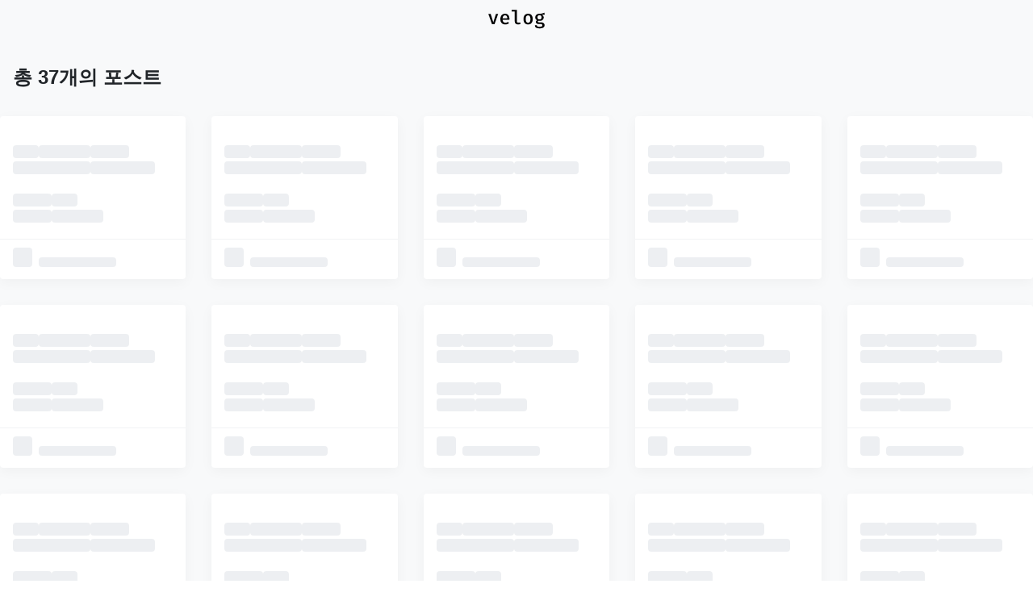

--- FILE ---
content_type: text/html; charset=utf-8
request_url: https://velog.io/tags/Bridge
body_size: 17210
content:
<!DOCTYPE html><html id="html" lang="ko"><head><meta charSet="utf-8"/><meta name="viewport" content="width=device-width, initial-scale=1"/><link rel="stylesheet" href="https://assets.velcdn.com/_next/static/css/dbe07aef26a218ab.css" data-precedence="next"/><link rel="stylesheet" href="https://assets.velcdn.com/_next/static/css/932282bb8fa235ed.css" data-precedence="next"/><link rel="stylesheet" href="https://assets.velcdn.com/_next/static/css/1defe484c0d0b9ce.css" data-precedence="next"/><link rel="stylesheet" href="https://assets.velcdn.com/_next/static/css/71c09e90927d33b3.css" data-precedence="next"/><link rel="stylesheet" href="https://assets.velcdn.com/_next/static/css/2e845662d117ae7d.css" data-precedence="next"/><link rel="preload" as="script" fetchPriority="low" href="https://assets.velcdn.com/_next/static/chunks/webpack-96e56efc2cbf7847.js"/><script src="https://assets.velcdn.com/_next/static/chunks/b6729ad1-bc20abe45fa57d1f.js" async=""></script><script src="https://assets.velcdn.com/_next/static/chunks/767-3ff10438b8c34e1f.js" async=""></script><script src="https://assets.velcdn.com/_next/static/chunks/main-app-678045ddd6979604.js" async=""></script><script src="https://assets.velcdn.com/_next/static/chunks/3d529402-7b1fbcff86fa1a9a.js" async=""></script><script src="https://assets.velcdn.com/_next/static/chunks/9686-d571f28290fc53bb.js" async=""></script><script src="https://assets.velcdn.com/_next/static/chunks/9127-1126877de4c3642a.js" async=""></script><script src="https://assets.velcdn.com/_next/static/chunks/5697-8a2975680b941987.js" async=""></script><script src="https://assets.velcdn.com/_next/static/chunks/9206-f49a92a3089d996f.js" async=""></script><script src="https://assets.velcdn.com/_next/static/chunks/5752-a6537ef40cbc4d34.js" async=""></script><script src="https://assets.velcdn.com/_next/static/chunks/3134-2b6bfe5e61e0acbe.js" async=""></script><script src="https://assets.velcdn.com/_next/static/chunks/2466-53e4d4e9d86ad893.js" async=""></script><script src="https://assets.velcdn.com/_next/static/chunks/8183-fa732bd4cb02a601.js" async=""></script><script src="https://assets.velcdn.com/_next/static/chunks/2462-c34605e9feaf51b7.js" async=""></script><script src="https://assets.velcdn.com/_next/static/chunks/app/layout-b3b9c391273ab2ea.js" async=""></script><script src="https://assets.velcdn.com/_next/static/chunks/1281-9cf63eb81e44c275.js" async=""></script><script src="https://assets.velcdn.com/_next/static/chunks/8382-90c7ab4eba1db84b.js" async=""></script><script src="https://assets.velcdn.com/_next/static/chunks/app/error-c6a9bb7e6eb2739a.js" async=""></script><script src="https://assets.velcdn.com/_next/static/chunks/app/not-found-eca685884a254819.js" async=""></script><script src="https://assets.velcdn.com/_next/static/chunks/6225-cac132769d4ee106.js" async=""></script><script src="https://assets.velcdn.com/_next/static/chunks/2369-e75c38f5ce227c8b.js" async=""></script><script src="https://assets.velcdn.com/_next/static/chunks/7296-1a36926cb5463c05.js" async=""></script><script src="https://assets.velcdn.com/_next/static/chunks/8631-21aaba5fbe7b681d.js" async=""></script><script src="https://assets.velcdn.com/_next/static/chunks/7561-69a7a797edb0678d.js" async=""></script><script src="https://assets.velcdn.com/_next/static/chunks/9270-28139f0221f4fb30.js" async=""></script><script src="https://assets.velcdn.com/_next/static/chunks/3877-bac9c267c858700b.js" async=""></script><script src="https://assets.velcdn.com/_next/static/chunks/app/tags/%5BtagName%5D/page-663fa1e35b022bd5.js" async=""></script><link rel="preload" href="https://www.googletagmanager.com/gtag/js?id=G-8D0MD2S4PK" as="script"/><meta name="color-scheme" content="light dark"/><title>Bridge - velog</title><meta name="description" content="Bridge 태그가 달린 포스트 37개"/><meta name="fb:app_id" content="203040656938507"/><meta name="og:image" content="https://images.velog.io/velog.png"/><meta name="format-detection" content="telephone=no, date=no, email=no, address=no"/><meta name="mobile-web-app-capable" content="yes"/><link rel="icon" href="/favicon.ico" type="image/x-icon" sizes="180x180"/><meta name="next-size-adjust"/><link rel="stylesheet" href="https://cdn.jsdelivr.net/npm/katex@0.11.1/dist/katex.min.css" integrity="sha384-zB1R0rpPzHqg7Kpt0Aljp8JPLqbXI3bhnPWROx27a9N0Ll6ZP/+DiW/UqRcLbRjq" crossorigin="anonymous"/><script src="https://assets.velcdn.com/_next/static/chunks/polyfills-78c92fac7aa8fdd8.js" noModule=""></script></head><body class="body"><div class="ConditionalBackground_block__FH5Kq ConditionalBackground_isGray__R9Tjd"><div class="Jazzbar_jazzbar__YvK2I " style="width:0%"></div><div class="HomeLayout_block__ZqnqH"><div class="FloatingHeader_block__Wy2Ou" style="margin-top:0;opacity:0"><div class="responsive_mainResponsive___uG64"><div class="HeaderSkeleton_block__JNvp0 responsive_mainHeaderResponsive__S6XhY"><div class="HeaderSkeleton_innerBlock__EsofN"><div class="HeaderLogo_block___V7RZ"><a href="/"><svg xmlns="http://www.w3.org/2000/svg" fill="none" viewBox="0 0 71 24" class="velogLogo" data-testid="velog-logo" width="71" height="24"><path fill="currentColor" d="M12.248 5.328 7.76 18H4.64L.152 5.328h2.904l3.192 10.44 3.24-10.44h2.76Zm5.51 7.2c.08 1.232.433 2.16 1.057 2.784.64.608 1.44.912 2.4.912.592 0 1.152-.088 1.68-.264a7.693 7.693 0 0 0 1.656-.84l1.152 1.632a6.443 6.443 0 0 1-2.088 1.152c-.8.272-1.64.408-2.52.408-1.936 0-3.44-.6-4.512-1.8-1.072-1.216-1.608-2.832-1.608-4.848 0-1.264.232-2.4.696-3.408.464-1.024 1.136-1.824 2.016-2.4.88-.576 1.904-.864 3.072-.864 1.68 0 3.008.568 3.984 1.704.992 1.12 1.488 2.664 1.488 4.632 0 .48-.024.88-.072 1.2h-8.4Zm3.025-5.544c-.864 0-1.568.312-2.112.936-.544.624-.856 1.552-.936 2.784h5.88c-.032-1.2-.288-2.12-.768-2.76-.48-.64-1.168-.96-2.064-.96Zm14.702 7.56c0 1.072.64 1.608 1.92 1.608.64 0 1.312-.144 2.016-.432l.672 1.872c-.88.48-1.968.72-3.264.72-1.264 0-2.256-.352-2.976-1.056-.704-.72-1.056-1.704-1.056-2.952V2.208h-3.816V.24h6.504v14.304Zm13.91-9.552c1.825 0 3.233.6 4.225 1.8.992 1.184 1.488 2.8 1.488 4.848s-.504 3.672-1.512 4.872c-1.008 1.2-2.416 1.8-4.224 1.8-1.824 0-3.24-.584-4.248-1.752-.992-1.184-1.488-2.816-1.488-4.896 0-2.016.504-3.632 1.512-4.848 1.024-1.216 2.44-1.824 4.248-1.824Zm0 2.088c-.975 0-1.711.376-2.207 1.128-.48.752-.72 1.904-.72 3.456 0 1.568.24 2.728.72 3.48.48.736 1.208 1.104 2.184 1.104.976 0 1.704-.376 2.184-1.128.48-.752.72-1.912.72-3.48 0-1.552-.24-2.696-.72-3.432-.48-.752-1.2-1.128-2.16-1.128Zm20.68-1.128a7.26 7.26 0 0 1-1.585.336c-.575.048-1.271.072-2.087.072.767.352 1.343.792 1.727 1.32.385.528.577 1.168.577 1.92 0 .832-.208 1.568-.624 2.208-.4.64-.977 1.144-1.728 1.512-.752.368-1.64.552-2.665.552-.72 0-1.295-.072-1.727-.216a1.311 1.311 0 0 0-.409.48 1.183 1.183 0 0 0-.144.576c0 .64.52.96 1.56.96h2.209c.895 0 1.695.152 2.4.456.704.304 1.248.728 1.632 1.272.4.528.6 1.128.6 1.8 0 1.264-.545 2.24-1.633 2.928-1.087.704-2.656 1.056-4.703 1.056-1.425 0-2.553-.152-3.385-.456-.816-.288-1.4-.72-1.752-1.296-.336-.56-.504-1.288-.504-2.184h2.4c0 .48.088.856.264 1.128.193.288.52.496.985.624.464.144 1.136.216 2.016.216 1.28 0 2.2-.16 2.76-.48.56-.304.84-.76.84-1.368 0-.512-.225-.912-.672-1.2-.433-.272-1.025-.408-1.777-.408h-2.184c-1.136 0-2-.232-2.592-.696-.576-.464-.864-1.048-.864-1.752 0-.432.12-.848.36-1.248s.585-.744 1.033-1.032c-.752-.4-1.304-.88-1.657-1.44-.336-.576-.504-1.28-.504-2.112 0-.88.225-1.656.672-2.328.448-.688 1.072-1.216 1.872-1.584.8-.384 1.712-.576 2.736-.576 1.377.016 2.465-.08 3.265-.288.816-.208 1.68-.536 2.591-.984l.697 2.232Zm-6.529.912c-.847 0-1.487.24-1.92.72-.431.464-.648 1.096-.648 1.896 0 .816.216 1.464.648 1.944.449.464 1.096.696 1.945.696.8 0 1.407-.232 1.823-.696.416-.464.624-1.128.624-1.992 0-1.712-.823-2.568-2.471-2.568Z"></path></svg></a></div><div class="HeaderSkeleton_right__SmKjQ"><div class="HeaderSkeleton_button__B_uXd"></div><div class="HeaderSkeleton_button__B_uXd"></div><div class="HeaderSkeleton_button__B_uXd HeaderSkeleton_writeButton__ziGM2"></div><div class="HeaderSkeleton_button__B_uXd"></div></div></div></div><div class="HomeTab_wrapper__Z8vJT responsive_mainHeaderResponsive__S6XhY HomeTab_isFloating__ouGoH"><nav class="HomeTab_left__o1RQE"><div class="HomeTab_tab__viwzb" style="--tab-index:0"><a class="" href="/trending/week"><svg stroke="currentColor" fill="currentColor" stroke-width="0" viewBox="0 0 24 24" height="1em" width="1em" xmlns="http://www.w3.org/2000/svg"><path fill="none" d="M0 0h24v24H0z"></path><path d="M16 6l2.29 2.29-4.88 4.88-4-4L2 16.59 3.41 18l6-6 4 4 6.3-6.29L22 12V6z"></path></svg><span>트렌딩</span></a><a class="" href="/curated"><svg xmlns="http://www.w3.org/2000/svg" fill="currentColor" viewBox="0 -960 960 960" class="HomeTab_icon__oIs4L"><path d="m489-460 91-55 91 55-24-104 80-69-105-9-42-98-42 98-105 9 80 69zm19 260h224q-7 26-24 42t-44 20L228-85q-33 5-59.5-15.5T138-154L85-591q-4-33 16-59t53-30l46-6v80l-36 5 54 437zm-148-80q-33 0-56.5-23.5T280-360v-440q0-33 23.5-56.5T360-880h440q33 0 56.5 23.5T880-800v440q0 33-23.5 56.5T800-280zm0-80h440v-440H360zM218-164"></path></svg><span>추천</span></a><a class="" href="/recent"><svg stroke="currentColor" fill="currentColor" stroke-width="0" viewBox="0 0 24 24" height="1em" width="1em" xmlns="http://www.w3.org/2000/svg"><path fill="none" d="M0 0h24v24H0z"></path><path d="M11.99 2C6.47 2 2 6.48 2 12s4.47 10 9.99 10C17.52 22 22 17.52 22 12S17.52 2 11.99 2zM12 20c-4.42 0-8-3.58-8-8s3.58-8 8-8 8 3.58 8 8-3.58 8-8 8z"></path><path d="M12.5 7H11v6l5.25 3.15.75-1.23-4.5-2.67z"></path></svg><span>최신</span></a><a class="" href="/feed"><svg stroke="currentColor" fill="currentColor" stroke-width="0" viewBox="0 0 24 24" height="1em" width="1em" xmlns="http://www.w3.org/2000/svg"><path fill="none" d="M0 0h24v24H0z"></path><circle cx="6.18" cy="17.82" r="2.18"></circle><path d="M4 4.44v2.83c7.03 0 12.73 5.7 12.73 12.73h2.83c0-8.59-6.97-15.56-15.56-15.56zm0 5.66v2.83c3.9 0 7.07 3.17 7.07 7.07h2.83c0-5.47-4.43-9.9-9.9-9.9z"></path></svg><span>피드</span></a><div class="HomeTab_indicator__wQ03f"></div></div></nav><div class="HomeTab_right__GMLbd"><svg stroke="currentColor" fill="currentColor" stroke-width="0" viewBox="0 0 24 24" class="HomeTab_extra__x0Vmq" height="1em" width="1em" xmlns="http://www.w3.org/2000/svg"><path fill="none" d="M0 0h24v24H0z"></path><path d="M12 8c1.1 0 2-.9 2-2s-.9-2-2-2-2 .9-2 2 .9 2 2 2zm0 2c-1.1 0-2 .9-2 2s.9 2 2 2 2-.9 2-2-.9-2-2-2zm0 6c-1.1 0-2 .9-2 2s.9 2 2 2 2-.9 2-2-.9-2-2-2z"></path></svg></div></div></div></div><div class="responsive_mainResponsive___uG64"><div class="HomeLayout_innerBlock__3EpAW"><div class="HeaderSkeleton_block__JNvp0 responsive_mainHeaderResponsive__S6XhY"><div class="HeaderSkeleton_innerBlock__EsofN"><div class="HeaderLogo_block___V7RZ"><a href="/"><svg xmlns="http://www.w3.org/2000/svg" fill="none" viewBox="0 0 71 24" class="velogLogo" data-testid="velog-logo" width="71" height="24"><path fill="currentColor" d="M12.248 5.328 7.76 18H4.64L.152 5.328h2.904l3.192 10.44 3.24-10.44h2.76Zm5.51 7.2c.08 1.232.433 2.16 1.057 2.784.64.608 1.44.912 2.4.912.592 0 1.152-.088 1.68-.264a7.693 7.693 0 0 0 1.656-.84l1.152 1.632a6.443 6.443 0 0 1-2.088 1.152c-.8.272-1.64.408-2.52.408-1.936 0-3.44-.6-4.512-1.8-1.072-1.216-1.608-2.832-1.608-4.848 0-1.264.232-2.4.696-3.408.464-1.024 1.136-1.824 2.016-2.4.88-.576 1.904-.864 3.072-.864 1.68 0 3.008.568 3.984 1.704.992 1.12 1.488 2.664 1.488 4.632 0 .48-.024.88-.072 1.2h-8.4Zm3.025-5.544c-.864 0-1.568.312-2.112.936-.544.624-.856 1.552-.936 2.784h5.88c-.032-1.2-.288-2.12-.768-2.76-.48-.64-1.168-.96-2.064-.96Zm14.702 7.56c0 1.072.64 1.608 1.92 1.608.64 0 1.312-.144 2.016-.432l.672 1.872c-.88.48-1.968.72-3.264.72-1.264 0-2.256-.352-2.976-1.056-.704-.72-1.056-1.704-1.056-2.952V2.208h-3.816V.24h6.504v14.304Zm13.91-9.552c1.825 0 3.233.6 4.225 1.8.992 1.184 1.488 2.8 1.488 4.848s-.504 3.672-1.512 4.872c-1.008 1.2-2.416 1.8-4.224 1.8-1.824 0-3.24-.584-4.248-1.752-.992-1.184-1.488-2.816-1.488-4.896 0-2.016.504-3.632 1.512-4.848 1.024-1.216 2.44-1.824 4.248-1.824Zm0 2.088c-.975 0-1.711.376-2.207 1.128-.48.752-.72 1.904-.72 3.456 0 1.568.24 2.728.72 3.48.48.736 1.208 1.104 2.184 1.104.976 0 1.704-.376 2.184-1.128.48-.752.72-1.912.72-3.48 0-1.552-.24-2.696-.72-3.432-.48-.752-1.2-1.128-2.16-1.128Zm20.68-1.128a7.26 7.26 0 0 1-1.585.336c-.575.048-1.271.072-2.087.072.767.352 1.343.792 1.727 1.32.385.528.577 1.168.577 1.92 0 .832-.208 1.568-.624 2.208-.4.64-.977 1.144-1.728 1.512-.752.368-1.64.552-2.665.552-.72 0-1.295-.072-1.727-.216a1.311 1.311 0 0 0-.409.48 1.183 1.183 0 0 0-.144.576c0 .64.52.96 1.56.96h2.209c.895 0 1.695.152 2.4.456.704.304 1.248.728 1.632 1.272.4.528.6 1.128.6 1.8 0 1.264-.545 2.24-1.633 2.928-1.087.704-2.656 1.056-4.703 1.056-1.425 0-2.553-.152-3.385-.456-.816-.288-1.4-.72-1.752-1.296-.336-.56-.504-1.288-.504-2.184h2.4c0 .48.088.856.264 1.128.193.288.52.496.985.624.464.144 1.136.216 2.016.216 1.28 0 2.2-.16 2.76-.48.56-.304.84-.76.84-1.368 0-.512-.225-.912-.672-1.2-.433-.272-1.025-.408-1.777-.408h-2.184c-1.136 0-2-.232-2.592-.696-.576-.464-.864-1.048-.864-1.752 0-.432.12-.848.36-1.248s.585-.744 1.033-1.032c-.752-.4-1.304-.88-1.657-1.44-.336-.576-.504-1.28-.504-2.112 0-.88.225-1.656.672-2.328.448-.688 1.072-1.216 1.872-1.584.8-.384 1.712-.576 2.736-.576 1.377.016 2.465-.08 3.265-.288.816-.208 1.68-.536 2.591-.984l.697 2.232Zm-6.529.912c-.847 0-1.487.24-1.92.72-.431.464-.648 1.096-.648 1.896 0 .816.216 1.464.648 1.944.449.464 1.096.696 1.945.696.8 0 1.407-.232 1.823-.696.416-.464.624-1.128.624-1.992 0-1.712-.823-2.568-2.471-2.568Z"></path></svg></a></div><div class="HeaderSkeleton_right__SmKjQ"><div class="HeaderSkeleton_button__B_uXd"></div><div class="HeaderSkeleton_button__B_uXd"></div><div class="HeaderSkeleton_button__B_uXd HeaderSkeleton_writeButton__ziGM2"></div><div class="HeaderSkeleton_button__B_uXd"></div></div></div></div><div class="HomeLayout_mainWrapper__raHJK"><main><div class="TagPosts_container__9geUw"><div class="TagPosts_header__NC0YF"><h1 class="TagPosts_count__erJIU">총 <!-- -->37<!-- -->개의 포스트</h1></div><ul class="PostCardGrid_block__AcTqY skeleton grid_homeGrid__jtBab"><li class="PostCard_block__FTMsy PostCard_skeletonBlock__Ov1qn "><div class="PostCard_skeletonThumbnailWrapper__kb9xO"><div class="Skeleton_block__r3l6U keyframes_shining__7r5k7 PostCard_skeletonThumbnail__f0fgk "></div></div><div class="PostCard_content__W3lPm"><h4><div class="Skeleton_block__r3l6U keyframes_shining__7r5k7 " style="width:2rem"></div><div class="Skeleton_block__r3l6U keyframes_shining__7r5k7 " style="width:4rem"></div><div class="Skeleton_block__r3l6U keyframes_shining__7r5k7 " style="width:3rem"></div><div class="Skeleton_block__r3l6U keyframes_shining__7r5k7 " style="width:6rem"></div><div class="Skeleton_block__r3l6U keyframes_shining__7r5k7 " style="width:5rem"></div></h4><div class="PostCard_descriptionWrapper__UQSKA"><div class="PostCard_lines__0N37G"><div class="PostCard_line__q615E"><div class="Skeleton_block__r3l6U keyframes_shining__7r5k7 " style="flex:2"></div><div class="Skeleton_block__r3l6U keyframes_shining__7r5k7 " style="flex:4"></div><div class="Skeleton_block__r3l6U keyframes_shining__7r5k7 " style="flex:3"></div><div class="Skeleton_block__r3l6U keyframes_shining__7r5k7 " style="flex:6"></div><div class="Skeleton_block__r3l6U keyframes_shining__7r5k7 " style="flex:2"></div><div class="Skeleton_block__r3l6U keyframes_shining__7r5k7 " style="flex:7"></div></div><div class="line"><div class="Skeleton_block__r3l6U keyframes_shining__7r5k7 " style="width:3rem"></div><div class="Skeleton_block__r3l6U keyframes_shining__7r5k7 " style="width:2rem"></div></div></div></div><div class="PostCard_subInfo__KqVkC"><span><div class="Skeleton_block__r3l6U keyframes_shining__7r5k7 " style="width:3rem"></div></span><span class="PostCard_separator__Z58si"></span><span><div class="Skeleton_block__r3l6U keyframes_shining__7r5k7 " style="width:4rem"></div></span></div></div><div class="PostCard_footer__9J5Wd"><div class="PostCard_userInfo__Cu1X5"><div class="Skeleton_block__r3l6U keyframes_shining__7r5k7 Skeleton_noSpacing__dId8w Skeleton_circle__8Sekj" style="width:1.5rem;height:1.5rem;margin-right:0.5rem"></div><span><div class="Skeleton_block__r3l6U keyframes_shining__7r5k7 " style="width:6rem"></div></span></div></div></li><li class="PostCard_block__FTMsy PostCard_skeletonBlock__Ov1qn "><div class="PostCard_skeletonThumbnailWrapper__kb9xO"><div class="Skeleton_block__r3l6U keyframes_shining__7r5k7 PostCard_skeletonThumbnail__f0fgk "></div></div><div class="PostCard_content__W3lPm"><h4><div class="Skeleton_block__r3l6U keyframes_shining__7r5k7 " style="width:2rem"></div><div class="Skeleton_block__r3l6U keyframes_shining__7r5k7 " style="width:4rem"></div><div class="Skeleton_block__r3l6U keyframes_shining__7r5k7 " style="width:3rem"></div><div class="Skeleton_block__r3l6U keyframes_shining__7r5k7 " style="width:6rem"></div><div class="Skeleton_block__r3l6U keyframes_shining__7r5k7 " style="width:5rem"></div></h4><div class="PostCard_descriptionWrapper__UQSKA"><div class="PostCard_lines__0N37G"><div class="PostCard_line__q615E"><div class="Skeleton_block__r3l6U keyframes_shining__7r5k7 " style="flex:2"></div><div class="Skeleton_block__r3l6U keyframes_shining__7r5k7 " style="flex:4"></div><div class="Skeleton_block__r3l6U keyframes_shining__7r5k7 " style="flex:3"></div><div class="Skeleton_block__r3l6U keyframes_shining__7r5k7 " style="flex:6"></div><div class="Skeleton_block__r3l6U keyframes_shining__7r5k7 " style="flex:2"></div><div class="Skeleton_block__r3l6U keyframes_shining__7r5k7 " style="flex:7"></div></div><div class="line"><div class="Skeleton_block__r3l6U keyframes_shining__7r5k7 " style="width:3rem"></div><div class="Skeleton_block__r3l6U keyframes_shining__7r5k7 " style="width:2rem"></div></div></div></div><div class="PostCard_subInfo__KqVkC"><span><div class="Skeleton_block__r3l6U keyframes_shining__7r5k7 " style="width:3rem"></div></span><span class="PostCard_separator__Z58si"></span><span><div class="Skeleton_block__r3l6U keyframes_shining__7r5k7 " style="width:4rem"></div></span></div></div><div class="PostCard_footer__9J5Wd"><div class="PostCard_userInfo__Cu1X5"><div class="Skeleton_block__r3l6U keyframes_shining__7r5k7 Skeleton_noSpacing__dId8w Skeleton_circle__8Sekj" style="width:1.5rem;height:1.5rem;margin-right:0.5rem"></div><span><div class="Skeleton_block__r3l6U keyframes_shining__7r5k7 " style="width:6rem"></div></span></div></div></li><li class="PostCard_block__FTMsy PostCard_skeletonBlock__Ov1qn "><div class="PostCard_skeletonThumbnailWrapper__kb9xO"><div class="Skeleton_block__r3l6U keyframes_shining__7r5k7 PostCard_skeletonThumbnail__f0fgk "></div></div><div class="PostCard_content__W3lPm"><h4><div class="Skeleton_block__r3l6U keyframes_shining__7r5k7 " style="width:2rem"></div><div class="Skeleton_block__r3l6U keyframes_shining__7r5k7 " style="width:4rem"></div><div class="Skeleton_block__r3l6U keyframes_shining__7r5k7 " style="width:3rem"></div><div class="Skeleton_block__r3l6U keyframes_shining__7r5k7 " style="width:6rem"></div><div class="Skeleton_block__r3l6U keyframes_shining__7r5k7 " style="width:5rem"></div></h4><div class="PostCard_descriptionWrapper__UQSKA"><div class="PostCard_lines__0N37G"><div class="PostCard_line__q615E"><div class="Skeleton_block__r3l6U keyframes_shining__7r5k7 " style="flex:2"></div><div class="Skeleton_block__r3l6U keyframes_shining__7r5k7 " style="flex:4"></div><div class="Skeleton_block__r3l6U keyframes_shining__7r5k7 " style="flex:3"></div><div class="Skeleton_block__r3l6U keyframes_shining__7r5k7 " style="flex:6"></div><div class="Skeleton_block__r3l6U keyframes_shining__7r5k7 " style="flex:2"></div><div class="Skeleton_block__r3l6U keyframes_shining__7r5k7 " style="flex:7"></div></div><div class="line"><div class="Skeleton_block__r3l6U keyframes_shining__7r5k7 " style="width:3rem"></div><div class="Skeleton_block__r3l6U keyframes_shining__7r5k7 " style="width:2rem"></div></div></div></div><div class="PostCard_subInfo__KqVkC"><span><div class="Skeleton_block__r3l6U keyframes_shining__7r5k7 " style="width:3rem"></div></span><span class="PostCard_separator__Z58si"></span><span><div class="Skeleton_block__r3l6U keyframes_shining__7r5k7 " style="width:4rem"></div></span></div></div><div class="PostCard_footer__9J5Wd"><div class="PostCard_userInfo__Cu1X5"><div class="Skeleton_block__r3l6U keyframes_shining__7r5k7 Skeleton_noSpacing__dId8w Skeleton_circle__8Sekj" style="width:1.5rem;height:1.5rem;margin-right:0.5rem"></div><span><div class="Skeleton_block__r3l6U keyframes_shining__7r5k7 " style="width:6rem"></div></span></div></div></li><li class="PostCard_block__FTMsy PostCard_skeletonBlock__Ov1qn "><div class="PostCard_skeletonThumbnailWrapper__kb9xO"><div class="Skeleton_block__r3l6U keyframes_shining__7r5k7 PostCard_skeletonThumbnail__f0fgk "></div></div><div class="PostCard_content__W3lPm"><h4><div class="Skeleton_block__r3l6U keyframes_shining__7r5k7 " style="width:2rem"></div><div class="Skeleton_block__r3l6U keyframes_shining__7r5k7 " style="width:4rem"></div><div class="Skeleton_block__r3l6U keyframes_shining__7r5k7 " style="width:3rem"></div><div class="Skeleton_block__r3l6U keyframes_shining__7r5k7 " style="width:6rem"></div><div class="Skeleton_block__r3l6U keyframes_shining__7r5k7 " style="width:5rem"></div></h4><div class="PostCard_descriptionWrapper__UQSKA"><div class="PostCard_lines__0N37G"><div class="PostCard_line__q615E"><div class="Skeleton_block__r3l6U keyframes_shining__7r5k7 " style="flex:2"></div><div class="Skeleton_block__r3l6U keyframes_shining__7r5k7 " style="flex:4"></div><div class="Skeleton_block__r3l6U keyframes_shining__7r5k7 " style="flex:3"></div><div class="Skeleton_block__r3l6U keyframes_shining__7r5k7 " style="flex:6"></div><div class="Skeleton_block__r3l6U keyframes_shining__7r5k7 " style="flex:2"></div><div class="Skeleton_block__r3l6U keyframes_shining__7r5k7 " style="flex:7"></div></div><div class="line"><div class="Skeleton_block__r3l6U keyframes_shining__7r5k7 " style="width:3rem"></div><div class="Skeleton_block__r3l6U keyframes_shining__7r5k7 " style="width:2rem"></div></div></div></div><div class="PostCard_subInfo__KqVkC"><span><div class="Skeleton_block__r3l6U keyframes_shining__7r5k7 " style="width:3rem"></div></span><span class="PostCard_separator__Z58si"></span><span><div class="Skeleton_block__r3l6U keyframes_shining__7r5k7 " style="width:4rem"></div></span></div></div><div class="PostCard_footer__9J5Wd"><div class="PostCard_userInfo__Cu1X5"><div class="Skeleton_block__r3l6U keyframes_shining__7r5k7 Skeleton_noSpacing__dId8w Skeleton_circle__8Sekj" style="width:1.5rem;height:1.5rem;margin-right:0.5rem"></div><span><div class="Skeleton_block__r3l6U keyframes_shining__7r5k7 " style="width:6rem"></div></span></div></div></li><li class="PostCard_block__FTMsy PostCard_skeletonBlock__Ov1qn "><div class="PostCard_skeletonThumbnailWrapper__kb9xO"><div class="Skeleton_block__r3l6U keyframes_shining__7r5k7 PostCard_skeletonThumbnail__f0fgk "></div></div><div class="PostCard_content__W3lPm"><h4><div class="Skeleton_block__r3l6U keyframes_shining__7r5k7 " style="width:2rem"></div><div class="Skeleton_block__r3l6U keyframes_shining__7r5k7 " style="width:4rem"></div><div class="Skeleton_block__r3l6U keyframes_shining__7r5k7 " style="width:3rem"></div><div class="Skeleton_block__r3l6U keyframes_shining__7r5k7 " style="width:6rem"></div><div class="Skeleton_block__r3l6U keyframes_shining__7r5k7 " style="width:5rem"></div></h4><div class="PostCard_descriptionWrapper__UQSKA"><div class="PostCard_lines__0N37G"><div class="PostCard_line__q615E"><div class="Skeleton_block__r3l6U keyframes_shining__7r5k7 " style="flex:2"></div><div class="Skeleton_block__r3l6U keyframes_shining__7r5k7 " style="flex:4"></div><div class="Skeleton_block__r3l6U keyframes_shining__7r5k7 " style="flex:3"></div><div class="Skeleton_block__r3l6U keyframes_shining__7r5k7 " style="flex:6"></div><div class="Skeleton_block__r3l6U keyframes_shining__7r5k7 " style="flex:2"></div><div class="Skeleton_block__r3l6U keyframes_shining__7r5k7 " style="flex:7"></div></div><div class="line"><div class="Skeleton_block__r3l6U keyframes_shining__7r5k7 " style="width:3rem"></div><div class="Skeleton_block__r3l6U keyframes_shining__7r5k7 " style="width:2rem"></div></div></div></div><div class="PostCard_subInfo__KqVkC"><span><div class="Skeleton_block__r3l6U keyframes_shining__7r5k7 " style="width:3rem"></div></span><span class="PostCard_separator__Z58si"></span><span><div class="Skeleton_block__r3l6U keyframes_shining__7r5k7 " style="width:4rem"></div></span></div></div><div class="PostCard_footer__9J5Wd"><div class="PostCard_userInfo__Cu1X5"><div class="Skeleton_block__r3l6U keyframes_shining__7r5k7 Skeleton_noSpacing__dId8w Skeleton_circle__8Sekj" style="width:1.5rem;height:1.5rem;margin-right:0.5rem"></div><span><div class="Skeleton_block__r3l6U keyframes_shining__7r5k7 " style="width:6rem"></div></span></div></div></li><li class="PostCard_block__FTMsy PostCard_skeletonBlock__Ov1qn "><div class="PostCard_skeletonThumbnailWrapper__kb9xO"><div class="Skeleton_block__r3l6U keyframes_shining__7r5k7 PostCard_skeletonThumbnail__f0fgk "></div></div><div class="PostCard_content__W3lPm"><h4><div class="Skeleton_block__r3l6U keyframes_shining__7r5k7 " style="width:2rem"></div><div class="Skeleton_block__r3l6U keyframes_shining__7r5k7 " style="width:4rem"></div><div class="Skeleton_block__r3l6U keyframes_shining__7r5k7 " style="width:3rem"></div><div class="Skeleton_block__r3l6U keyframes_shining__7r5k7 " style="width:6rem"></div><div class="Skeleton_block__r3l6U keyframes_shining__7r5k7 " style="width:5rem"></div></h4><div class="PostCard_descriptionWrapper__UQSKA"><div class="PostCard_lines__0N37G"><div class="PostCard_line__q615E"><div class="Skeleton_block__r3l6U keyframes_shining__7r5k7 " style="flex:2"></div><div class="Skeleton_block__r3l6U keyframes_shining__7r5k7 " style="flex:4"></div><div class="Skeleton_block__r3l6U keyframes_shining__7r5k7 " style="flex:3"></div><div class="Skeleton_block__r3l6U keyframes_shining__7r5k7 " style="flex:6"></div><div class="Skeleton_block__r3l6U keyframes_shining__7r5k7 " style="flex:2"></div><div class="Skeleton_block__r3l6U keyframes_shining__7r5k7 " style="flex:7"></div></div><div class="line"><div class="Skeleton_block__r3l6U keyframes_shining__7r5k7 " style="width:3rem"></div><div class="Skeleton_block__r3l6U keyframes_shining__7r5k7 " style="width:2rem"></div></div></div></div><div class="PostCard_subInfo__KqVkC"><span><div class="Skeleton_block__r3l6U keyframes_shining__7r5k7 " style="width:3rem"></div></span><span class="PostCard_separator__Z58si"></span><span><div class="Skeleton_block__r3l6U keyframes_shining__7r5k7 " style="width:4rem"></div></span></div></div><div class="PostCard_footer__9J5Wd"><div class="PostCard_userInfo__Cu1X5"><div class="Skeleton_block__r3l6U keyframes_shining__7r5k7 Skeleton_noSpacing__dId8w Skeleton_circle__8Sekj" style="width:1.5rem;height:1.5rem;margin-right:0.5rem"></div><span><div class="Skeleton_block__r3l6U keyframes_shining__7r5k7 " style="width:6rem"></div></span></div></div></li><li class="PostCard_block__FTMsy PostCard_skeletonBlock__Ov1qn "><div class="PostCard_skeletonThumbnailWrapper__kb9xO"><div class="Skeleton_block__r3l6U keyframes_shining__7r5k7 PostCard_skeletonThumbnail__f0fgk "></div></div><div class="PostCard_content__W3lPm"><h4><div class="Skeleton_block__r3l6U keyframes_shining__7r5k7 " style="width:2rem"></div><div class="Skeleton_block__r3l6U keyframes_shining__7r5k7 " style="width:4rem"></div><div class="Skeleton_block__r3l6U keyframes_shining__7r5k7 " style="width:3rem"></div><div class="Skeleton_block__r3l6U keyframes_shining__7r5k7 " style="width:6rem"></div><div class="Skeleton_block__r3l6U keyframes_shining__7r5k7 " style="width:5rem"></div></h4><div class="PostCard_descriptionWrapper__UQSKA"><div class="PostCard_lines__0N37G"><div class="PostCard_line__q615E"><div class="Skeleton_block__r3l6U keyframes_shining__7r5k7 " style="flex:2"></div><div class="Skeleton_block__r3l6U keyframes_shining__7r5k7 " style="flex:4"></div><div class="Skeleton_block__r3l6U keyframes_shining__7r5k7 " style="flex:3"></div><div class="Skeleton_block__r3l6U keyframes_shining__7r5k7 " style="flex:6"></div><div class="Skeleton_block__r3l6U keyframes_shining__7r5k7 " style="flex:2"></div><div class="Skeleton_block__r3l6U keyframes_shining__7r5k7 " style="flex:7"></div></div><div class="line"><div class="Skeleton_block__r3l6U keyframes_shining__7r5k7 " style="width:3rem"></div><div class="Skeleton_block__r3l6U keyframes_shining__7r5k7 " style="width:2rem"></div></div></div></div><div class="PostCard_subInfo__KqVkC"><span><div class="Skeleton_block__r3l6U keyframes_shining__7r5k7 " style="width:3rem"></div></span><span class="PostCard_separator__Z58si"></span><span><div class="Skeleton_block__r3l6U keyframes_shining__7r5k7 " style="width:4rem"></div></span></div></div><div class="PostCard_footer__9J5Wd"><div class="PostCard_userInfo__Cu1X5"><div class="Skeleton_block__r3l6U keyframes_shining__7r5k7 Skeleton_noSpacing__dId8w Skeleton_circle__8Sekj" style="width:1.5rem;height:1.5rem;margin-right:0.5rem"></div><span><div class="Skeleton_block__r3l6U keyframes_shining__7r5k7 " style="width:6rem"></div></span></div></div></li><li class="PostCard_block__FTMsy PostCard_skeletonBlock__Ov1qn "><div class="PostCard_skeletonThumbnailWrapper__kb9xO"><div class="Skeleton_block__r3l6U keyframes_shining__7r5k7 PostCard_skeletonThumbnail__f0fgk "></div></div><div class="PostCard_content__W3lPm"><h4><div class="Skeleton_block__r3l6U keyframes_shining__7r5k7 " style="width:2rem"></div><div class="Skeleton_block__r3l6U keyframes_shining__7r5k7 " style="width:4rem"></div><div class="Skeleton_block__r3l6U keyframes_shining__7r5k7 " style="width:3rem"></div><div class="Skeleton_block__r3l6U keyframes_shining__7r5k7 " style="width:6rem"></div><div class="Skeleton_block__r3l6U keyframes_shining__7r5k7 " style="width:5rem"></div></h4><div class="PostCard_descriptionWrapper__UQSKA"><div class="PostCard_lines__0N37G"><div class="PostCard_line__q615E"><div class="Skeleton_block__r3l6U keyframes_shining__7r5k7 " style="flex:2"></div><div class="Skeleton_block__r3l6U keyframes_shining__7r5k7 " style="flex:4"></div><div class="Skeleton_block__r3l6U keyframes_shining__7r5k7 " style="flex:3"></div><div class="Skeleton_block__r3l6U keyframes_shining__7r5k7 " style="flex:6"></div><div class="Skeleton_block__r3l6U keyframes_shining__7r5k7 " style="flex:2"></div><div class="Skeleton_block__r3l6U keyframes_shining__7r5k7 " style="flex:7"></div></div><div class="line"><div class="Skeleton_block__r3l6U keyframes_shining__7r5k7 " style="width:3rem"></div><div class="Skeleton_block__r3l6U keyframes_shining__7r5k7 " style="width:2rem"></div></div></div></div><div class="PostCard_subInfo__KqVkC"><span><div class="Skeleton_block__r3l6U keyframes_shining__7r5k7 " style="width:3rem"></div></span><span class="PostCard_separator__Z58si"></span><span><div class="Skeleton_block__r3l6U keyframes_shining__7r5k7 " style="width:4rem"></div></span></div></div><div class="PostCard_footer__9J5Wd"><div class="PostCard_userInfo__Cu1X5"><div class="Skeleton_block__r3l6U keyframes_shining__7r5k7 Skeleton_noSpacing__dId8w Skeleton_circle__8Sekj" style="width:1.5rem;height:1.5rem;margin-right:0.5rem"></div><span><div class="Skeleton_block__r3l6U keyframes_shining__7r5k7 " style="width:6rem"></div></span></div></div></li><li class="PostCard_block__FTMsy PostCard_skeletonBlock__Ov1qn "><div class="PostCard_skeletonThumbnailWrapper__kb9xO"><div class="Skeleton_block__r3l6U keyframes_shining__7r5k7 PostCard_skeletonThumbnail__f0fgk "></div></div><div class="PostCard_content__W3lPm"><h4><div class="Skeleton_block__r3l6U keyframes_shining__7r5k7 " style="width:2rem"></div><div class="Skeleton_block__r3l6U keyframes_shining__7r5k7 " style="width:4rem"></div><div class="Skeleton_block__r3l6U keyframes_shining__7r5k7 " style="width:3rem"></div><div class="Skeleton_block__r3l6U keyframes_shining__7r5k7 " style="width:6rem"></div><div class="Skeleton_block__r3l6U keyframes_shining__7r5k7 " style="width:5rem"></div></h4><div class="PostCard_descriptionWrapper__UQSKA"><div class="PostCard_lines__0N37G"><div class="PostCard_line__q615E"><div class="Skeleton_block__r3l6U keyframes_shining__7r5k7 " style="flex:2"></div><div class="Skeleton_block__r3l6U keyframes_shining__7r5k7 " style="flex:4"></div><div class="Skeleton_block__r3l6U keyframes_shining__7r5k7 " style="flex:3"></div><div class="Skeleton_block__r3l6U keyframes_shining__7r5k7 " style="flex:6"></div><div class="Skeleton_block__r3l6U keyframes_shining__7r5k7 " style="flex:2"></div><div class="Skeleton_block__r3l6U keyframes_shining__7r5k7 " style="flex:7"></div></div><div class="line"><div class="Skeleton_block__r3l6U keyframes_shining__7r5k7 " style="width:3rem"></div><div class="Skeleton_block__r3l6U keyframes_shining__7r5k7 " style="width:2rem"></div></div></div></div><div class="PostCard_subInfo__KqVkC"><span><div class="Skeleton_block__r3l6U keyframes_shining__7r5k7 " style="width:3rem"></div></span><span class="PostCard_separator__Z58si"></span><span><div class="Skeleton_block__r3l6U keyframes_shining__7r5k7 " style="width:4rem"></div></span></div></div><div class="PostCard_footer__9J5Wd"><div class="PostCard_userInfo__Cu1X5"><div class="Skeleton_block__r3l6U keyframes_shining__7r5k7 Skeleton_noSpacing__dId8w Skeleton_circle__8Sekj" style="width:1.5rem;height:1.5rem;margin-right:0.5rem"></div><span><div class="Skeleton_block__r3l6U keyframes_shining__7r5k7 " style="width:6rem"></div></span></div></div></li><li class="PostCard_block__FTMsy PostCard_skeletonBlock__Ov1qn "><div class="PostCard_skeletonThumbnailWrapper__kb9xO"><div class="Skeleton_block__r3l6U keyframes_shining__7r5k7 PostCard_skeletonThumbnail__f0fgk "></div></div><div class="PostCard_content__W3lPm"><h4><div class="Skeleton_block__r3l6U keyframes_shining__7r5k7 " style="width:2rem"></div><div class="Skeleton_block__r3l6U keyframes_shining__7r5k7 " style="width:4rem"></div><div class="Skeleton_block__r3l6U keyframes_shining__7r5k7 " style="width:3rem"></div><div class="Skeleton_block__r3l6U keyframes_shining__7r5k7 " style="width:6rem"></div><div class="Skeleton_block__r3l6U keyframes_shining__7r5k7 " style="width:5rem"></div></h4><div class="PostCard_descriptionWrapper__UQSKA"><div class="PostCard_lines__0N37G"><div class="PostCard_line__q615E"><div class="Skeleton_block__r3l6U keyframes_shining__7r5k7 " style="flex:2"></div><div class="Skeleton_block__r3l6U keyframes_shining__7r5k7 " style="flex:4"></div><div class="Skeleton_block__r3l6U keyframes_shining__7r5k7 " style="flex:3"></div><div class="Skeleton_block__r3l6U keyframes_shining__7r5k7 " style="flex:6"></div><div class="Skeleton_block__r3l6U keyframes_shining__7r5k7 " style="flex:2"></div><div class="Skeleton_block__r3l6U keyframes_shining__7r5k7 " style="flex:7"></div></div><div class="line"><div class="Skeleton_block__r3l6U keyframes_shining__7r5k7 " style="width:3rem"></div><div class="Skeleton_block__r3l6U keyframes_shining__7r5k7 " style="width:2rem"></div></div></div></div><div class="PostCard_subInfo__KqVkC"><span><div class="Skeleton_block__r3l6U keyframes_shining__7r5k7 " style="width:3rem"></div></span><span class="PostCard_separator__Z58si"></span><span><div class="Skeleton_block__r3l6U keyframes_shining__7r5k7 " style="width:4rem"></div></span></div></div><div class="PostCard_footer__9J5Wd"><div class="PostCard_userInfo__Cu1X5"><div class="Skeleton_block__r3l6U keyframes_shining__7r5k7 Skeleton_noSpacing__dId8w Skeleton_circle__8Sekj" style="width:1.5rem;height:1.5rem;margin-right:0.5rem"></div><span><div class="Skeleton_block__r3l6U keyframes_shining__7r5k7 " style="width:6rem"></div></span></div></div></li><li class="PostCard_block__FTMsy PostCard_skeletonBlock__Ov1qn "><div class="PostCard_skeletonThumbnailWrapper__kb9xO"><div class="Skeleton_block__r3l6U keyframes_shining__7r5k7 PostCard_skeletonThumbnail__f0fgk "></div></div><div class="PostCard_content__W3lPm"><h4><div class="Skeleton_block__r3l6U keyframes_shining__7r5k7 " style="width:2rem"></div><div class="Skeleton_block__r3l6U keyframes_shining__7r5k7 " style="width:4rem"></div><div class="Skeleton_block__r3l6U keyframes_shining__7r5k7 " style="width:3rem"></div><div class="Skeleton_block__r3l6U keyframes_shining__7r5k7 " style="width:6rem"></div><div class="Skeleton_block__r3l6U keyframes_shining__7r5k7 " style="width:5rem"></div></h4><div class="PostCard_descriptionWrapper__UQSKA"><div class="PostCard_lines__0N37G"><div class="PostCard_line__q615E"><div class="Skeleton_block__r3l6U keyframes_shining__7r5k7 " style="flex:2"></div><div class="Skeleton_block__r3l6U keyframes_shining__7r5k7 " style="flex:4"></div><div class="Skeleton_block__r3l6U keyframes_shining__7r5k7 " style="flex:3"></div><div class="Skeleton_block__r3l6U keyframes_shining__7r5k7 " style="flex:6"></div><div class="Skeleton_block__r3l6U keyframes_shining__7r5k7 " style="flex:2"></div><div class="Skeleton_block__r3l6U keyframes_shining__7r5k7 " style="flex:7"></div></div><div class="line"><div class="Skeleton_block__r3l6U keyframes_shining__7r5k7 " style="width:3rem"></div><div class="Skeleton_block__r3l6U keyframes_shining__7r5k7 " style="width:2rem"></div></div></div></div><div class="PostCard_subInfo__KqVkC"><span><div class="Skeleton_block__r3l6U keyframes_shining__7r5k7 " style="width:3rem"></div></span><span class="PostCard_separator__Z58si"></span><span><div class="Skeleton_block__r3l6U keyframes_shining__7r5k7 " style="width:4rem"></div></span></div></div><div class="PostCard_footer__9J5Wd"><div class="PostCard_userInfo__Cu1X5"><div class="Skeleton_block__r3l6U keyframes_shining__7r5k7 Skeleton_noSpacing__dId8w Skeleton_circle__8Sekj" style="width:1.5rem;height:1.5rem;margin-right:0.5rem"></div><span><div class="Skeleton_block__r3l6U keyframes_shining__7r5k7 " style="width:6rem"></div></span></div></div></li><li class="PostCard_block__FTMsy PostCard_skeletonBlock__Ov1qn "><div class="PostCard_skeletonThumbnailWrapper__kb9xO"><div class="Skeleton_block__r3l6U keyframes_shining__7r5k7 PostCard_skeletonThumbnail__f0fgk "></div></div><div class="PostCard_content__W3lPm"><h4><div class="Skeleton_block__r3l6U keyframes_shining__7r5k7 " style="width:2rem"></div><div class="Skeleton_block__r3l6U keyframes_shining__7r5k7 " style="width:4rem"></div><div class="Skeleton_block__r3l6U keyframes_shining__7r5k7 " style="width:3rem"></div><div class="Skeleton_block__r3l6U keyframes_shining__7r5k7 " style="width:6rem"></div><div class="Skeleton_block__r3l6U keyframes_shining__7r5k7 " style="width:5rem"></div></h4><div class="PostCard_descriptionWrapper__UQSKA"><div class="PostCard_lines__0N37G"><div class="PostCard_line__q615E"><div class="Skeleton_block__r3l6U keyframes_shining__7r5k7 " style="flex:2"></div><div class="Skeleton_block__r3l6U keyframes_shining__7r5k7 " style="flex:4"></div><div class="Skeleton_block__r3l6U keyframes_shining__7r5k7 " style="flex:3"></div><div class="Skeleton_block__r3l6U keyframes_shining__7r5k7 " style="flex:6"></div><div class="Skeleton_block__r3l6U keyframes_shining__7r5k7 " style="flex:2"></div><div class="Skeleton_block__r3l6U keyframes_shining__7r5k7 " style="flex:7"></div></div><div class="line"><div class="Skeleton_block__r3l6U keyframes_shining__7r5k7 " style="width:3rem"></div><div class="Skeleton_block__r3l6U keyframes_shining__7r5k7 " style="width:2rem"></div></div></div></div><div class="PostCard_subInfo__KqVkC"><span><div class="Skeleton_block__r3l6U keyframes_shining__7r5k7 " style="width:3rem"></div></span><span class="PostCard_separator__Z58si"></span><span><div class="Skeleton_block__r3l6U keyframes_shining__7r5k7 " style="width:4rem"></div></span></div></div><div class="PostCard_footer__9J5Wd"><div class="PostCard_userInfo__Cu1X5"><div class="Skeleton_block__r3l6U keyframes_shining__7r5k7 Skeleton_noSpacing__dId8w Skeleton_circle__8Sekj" style="width:1.5rem;height:1.5rem;margin-right:0.5rem"></div><span><div class="Skeleton_block__r3l6U keyframes_shining__7r5k7 " style="width:6rem"></div></span></div></div></li><li class="PostCard_block__FTMsy PostCard_skeletonBlock__Ov1qn "><div class="PostCard_skeletonThumbnailWrapper__kb9xO"><div class="Skeleton_block__r3l6U keyframes_shining__7r5k7 PostCard_skeletonThumbnail__f0fgk "></div></div><div class="PostCard_content__W3lPm"><h4><div class="Skeleton_block__r3l6U keyframes_shining__7r5k7 " style="width:2rem"></div><div class="Skeleton_block__r3l6U keyframes_shining__7r5k7 " style="width:4rem"></div><div class="Skeleton_block__r3l6U keyframes_shining__7r5k7 " style="width:3rem"></div><div class="Skeleton_block__r3l6U keyframes_shining__7r5k7 " style="width:6rem"></div><div class="Skeleton_block__r3l6U keyframes_shining__7r5k7 " style="width:5rem"></div></h4><div class="PostCard_descriptionWrapper__UQSKA"><div class="PostCard_lines__0N37G"><div class="PostCard_line__q615E"><div class="Skeleton_block__r3l6U keyframes_shining__7r5k7 " style="flex:2"></div><div class="Skeleton_block__r3l6U keyframes_shining__7r5k7 " style="flex:4"></div><div class="Skeleton_block__r3l6U keyframes_shining__7r5k7 " style="flex:3"></div><div class="Skeleton_block__r3l6U keyframes_shining__7r5k7 " style="flex:6"></div><div class="Skeleton_block__r3l6U keyframes_shining__7r5k7 " style="flex:2"></div><div class="Skeleton_block__r3l6U keyframes_shining__7r5k7 " style="flex:7"></div></div><div class="line"><div class="Skeleton_block__r3l6U keyframes_shining__7r5k7 " style="width:3rem"></div><div class="Skeleton_block__r3l6U keyframes_shining__7r5k7 " style="width:2rem"></div></div></div></div><div class="PostCard_subInfo__KqVkC"><span><div class="Skeleton_block__r3l6U keyframes_shining__7r5k7 " style="width:3rem"></div></span><span class="PostCard_separator__Z58si"></span><span><div class="Skeleton_block__r3l6U keyframes_shining__7r5k7 " style="width:4rem"></div></span></div></div><div class="PostCard_footer__9J5Wd"><div class="PostCard_userInfo__Cu1X5"><div class="Skeleton_block__r3l6U keyframes_shining__7r5k7 Skeleton_noSpacing__dId8w Skeleton_circle__8Sekj" style="width:1.5rem;height:1.5rem;margin-right:0.5rem"></div><span><div class="Skeleton_block__r3l6U keyframes_shining__7r5k7 " style="width:6rem"></div></span></div></div></li><li class="PostCard_block__FTMsy PostCard_skeletonBlock__Ov1qn "><div class="PostCard_skeletonThumbnailWrapper__kb9xO"><div class="Skeleton_block__r3l6U keyframes_shining__7r5k7 PostCard_skeletonThumbnail__f0fgk "></div></div><div class="PostCard_content__W3lPm"><h4><div class="Skeleton_block__r3l6U keyframes_shining__7r5k7 " style="width:2rem"></div><div class="Skeleton_block__r3l6U keyframes_shining__7r5k7 " style="width:4rem"></div><div class="Skeleton_block__r3l6U keyframes_shining__7r5k7 " style="width:3rem"></div><div class="Skeleton_block__r3l6U keyframes_shining__7r5k7 " style="width:6rem"></div><div class="Skeleton_block__r3l6U keyframes_shining__7r5k7 " style="width:5rem"></div></h4><div class="PostCard_descriptionWrapper__UQSKA"><div class="PostCard_lines__0N37G"><div class="PostCard_line__q615E"><div class="Skeleton_block__r3l6U keyframes_shining__7r5k7 " style="flex:2"></div><div class="Skeleton_block__r3l6U keyframes_shining__7r5k7 " style="flex:4"></div><div class="Skeleton_block__r3l6U keyframes_shining__7r5k7 " style="flex:3"></div><div class="Skeleton_block__r3l6U keyframes_shining__7r5k7 " style="flex:6"></div><div class="Skeleton_block__r3l6U keyframes_shining__7r5k7 " style="flex:2"></div><div class="Skeleton_block__r3l6U keyframes_shining__7r5k7 " style="flex:7"></div></div><div class="line"><div class="Skeleton_block__r3l6U keyframes_shining__7r5k7 " style="width:3rem"></div><div class="Skeleton_block__r3l6U keyframes_shining__7r5k7 " style="width:2rem"></div></div></div></div><div class="PostCard_subInfo__KqVkC"><span><div class="Skeleton_block__r3l6U keyframes_shining__7r5k7 " style="width:3rem"></div></span><span class="PostCard_separator__Z58si"></span><span><div class="Skeleton_block__r3l6U keyframes_shining__7r5k7 " style="width:4rem"></div></span></div></div><div class="PostCard_footer__9J5Wd"><div class="PostCard_userInfo__Cu1X5"><div class="Skeleton_block__r3l6U keyframes_shining__7r5k7 Skeleton_noSpacing__dId8w Skeleton_circle__8Sekj" style="width:1.5rem;height:1.5rem;margin-right:0.5rem"></div><span><div class="Skeleton_block__r3l6U keyframes_shining__7r5k7 " style="width:6rem"></div></span></div></div></li><li class="PostCard_block__FTMsy PostCard_skeletonBlock__Ov1qn "><div class="PostCard_skeletonThumbnailWrapper__kb9xO"><div class="Skeleton_block__r3l6U keyframes_shining__7r5k7 PostCard_skeletonThumbnail__f0fgk "></div></div><div class="PostCard_content__W3lPm"><h4><div class="Skeleton_block__r3l6U keyframes_shining__7r5k7 " style="width:2rem"></div><div class="Skeleton_block__r3l6U keyframes_shining__7r5k7 " style="width:4rem"></div><div class="Skeleton_block__r3l6U keyframes_shining__7r5k7 " style="width:3rem"></div><div class="Skeleton_block__r3l6U keyframes_shining__7r5k7 " style="width:6rem"></div><div class="Skeleton_block__r3l6U keyframes_shining__7r5k7 " style="width:5rem"></div></h4><div class="PostCard_descriptionWrapper__UQSKA"><div class="PostCard_lines__0N37G"><div class="PostCard_line__q615E"><div class="Skeleton_block__r3l6U keyframes_shining__7r5k7 " style="flex:2"></div><div class="Skeleton_block__r3l6U keyframes_shining__7r5k7 " style="flex:4"></div><div class="Skeleton_block__r3l6U keyframes_shining__7r5k7 " style="flex:3"></div><div class="Skeleton_block__r3l6U keyframes_shining__7r5k7 " style="flex:6"></div><div class="Skeleton_block__r3l6U keyframes_shining__7r5k7 " style="flex:2"></div><div class="Skeleton_block__r3l6U keyframes_shining__7r5k7 " style="flex:7"></div></div><div class="line"><div class="Skeleton_block__r3l6U keyframes_shining__7r5k7 " style="width:3rem"></div><div class="Skeleton_block__r3l6U keyframes_shining__7r5k7 " style="width:2rem"></div></div></div></div><div class="PostCard_subInfo__KqVkC"><span><div class="Skeleton_block__r3l6U keyframes_shining__7r5k7 " style="width:3rem"></div></span><span class="PostCard_separator__Z58si"></span><span><div class="Skeleton_block__r3l6U keyframes_shining__7r5k7 " style="width:4rem"></div></span></div></div><div class="PostCard_footer__9J5Wd"><div class="PostCard_userInfo__Cu1X5"><div class="Skeleton_block__r3l6U keyframes_shining__7r5k7 Skeleton_noSpacing__dId8w Skeleton_circle__8Sekj" style="width:1.5rem;height:1.5rem;margin-right:0.5rem"></div><span><div class="Skeleton_block__r3l6U keyframes_shining__7r5k7 " style="width:6rem"></div></span></div></div></li><li class="PostCard_block__FTMsy PostCard_skeletonBlock__Ov1qn "><div class="PostCard_skeletonThumbnailWrapper__kb9xO"><div class="Skeleton_block__r3l6U keyframes_shining__7r5k7 PostCard_skeletonThumbnail__f0fgk "></div></div><div class="PostCard_content__W3lPm"><h4><div class="Skeleton_block__r3l6U keyframes_shining__7r5k7 " style="width:2rem"></div><div class="Skeleton_block__r3l6U keyframes_shining__7r5k7 " style="width:4rem"></div><div class="Skeleton_block__r3l6U keyframes_shining__7r5k7 " style="width:3rem"></div><div class="Skeleton_block__r3l6U keyframes_shining__7r5k7 " style="width:6rem"></div><div class="Skeleton_block__r3l6U keyframes_shining__7r5k7 " style="width:5rem"></div></h4><div class="PostCard_descriptionWrapper__UQSKA"><div class="PostCard_lines__0N37G"><div class="PostCard_line__q615E"><div class="Skeleton_block__r3l6U keyframes_shining__7r5k7 " style="flex:2"></div><div class="Skeleton_block__r3l6U keyframes_shining__7r5k7 " style="flex:4"></div><div class="Skeleton_block__r3l6U keyframes_shining__7r5k7 " style="flex:3"></div><div class="Skeleton_block__r3l6U keyframes_shining__7r5k7 " style="flex:6"></div><div class="Skeleton_block__r3l6U keyframes_shining__7r5k7 " style="flex:2"></div><div class="Skeleton_block__r3l6U keyframes_shining__7r5k7 " style="flex:7"></div></div><div class="line"><div class="Skeleton_block__r3l6U keyframes_shining__7r5k7 " style="width:3rem"></div><div class="Skeleton_block__r3l6U keyframes_shining__7r5k7 " style="width:2rem"></div></div></div></div><div class="PostCard_subInfo__KqVkC"><span><div class="Skeleton_block__r3l6U keyframes_shining__7r5k7 " style="width:3rem"></div></span><span class="PostCard_separator__Z58si"></span><span><div class="Skeleton_block__r3l6U keyframes_shining__7r5k7 " style="width:4rem"></div></span></div></div><div class="PostCard_footer__9J5Wd"><div class="PostCard_userInfo__Cu1X5"><div class="Skeleton_block__r3l6U keyframes_shining__7r5k7 Skeleton_noSpacing__dId8w Skeleton_circle__8Sekj" style="width:1.5rem;height:1.5rem;margin-right:0.5rem"></div><span><div class="Skeleton_block__r3l6U keyframes_shining__7r5k7 " style="width:6rem"></div></span></div></div></li><li class="PostCard_block__FTMsy PostCard_skeletonBlock__Ov1qn "><div class="PostCard_skeletonThumbnailWrapper__kb9xO"><div class="Skeleton_block__r3l6U keyframes_shining__7r5k7 PostCard_skeletonThumbnail__f0fgk "></div></div><div class="PostCard_content__W3lPm"><h4><div class="Skeleton_block__r3l6U keyframes_shining__7r5k7 " style="width:2rem"></div><div class="Skeleton_block__r3l6U keyframes_shining__7r5k7 " style="width:4rem"></div><div class="Skeleton_block__r3l6U keyframes_shining__7r5k7 " style="width:3rem"></div><div class="Skeleton_block__r3l6U keyframes_shining__7r5k7 " style="width:6rem"></div><div class="Skeleton_block__r3l6U keyframes_shining__7r5k7 " style="width:5rem"></div></h4><div class="PostCard_descriptionWrapper__UQSKA"><div class="PostCard_lines__0N37G"><div class="PostCard_line__q615E"><div class="Skeleton_block__r3l6U keyframes_shining__7r5k7 " style="flex:2"></div><div class="Skeleton_block__r3l6U keyframes_shining__7r5k7 " style="flex:4"></div><div class="Skeleton_block__r3l6U keyframes_shining__7r5k7 " style="flex:3"></div><div class="Skeleton_block__r3l6U keyframes_shining__7r5k7 " style="flex:6"></div><div class="Skeleton_block__r3l6U keyframes_shining__7r5k7 " style="flex:2"></div><div class="Skeleton_block__r3l6U keyframes_shining__7r5k7 " style="flex:7"></div></div><div class="line"><div class="Skeleton_block__r3l6U keyframes_shining__7r5k7 " style="width:3rem"></div><div class="Skeleton_block__r3l6U keyframes_shining__7r5k7 " style="width:2rem"></div></div></div></div><div class="PostCard_subInfo__KqVkC"><span><div class="Skeleton_block__r3l6U keyframes_shining__7r5k7 " style="width:3rem"></div></span><span class="PostCard_separator__Z58si"></span><span><div class="Skeleton_block__r3l6U keyframes_shining__7r5k7 " style="width:4rem"></div></span></div></div><div class="PostCard_footer__9J5Wd"><div class="PostCard_userInfo__Cu1X5"><div class="Skeleton_block__r3l6U keyframes_shining__7r5k7 Skeleton_noSpacing__dId8w Skeleton_circle__8Sekj" style="width:1.5rem;height:1.5rem;margin-right:0.5rem"></div><span><div class="Skeleton_block__r3l6U keyframes_shining__7r5k7 " style="width:6rem"></div></span></div></div></li><li class="PostCard_block__FTMsy PostCard_skeletonBlock__Ov1qn "><div class="PostCard_skeletonThumbnailWrapper__kb9xO"><div class="Skeleton_block__r3l6U keyframes_shining__7r5k7 PostCard_skeletonThumbnail__f0fgk "></div></div><div class="PostCard_content__W3lPm"><h4><div class="Skeleton_block__r3l6U keyframes_shining__7r5k7 " style="width:2rem"></div><div class="Skeleton_block__r3l6U keyframes_shining__7r5k7 " style="width:4rem"></div><div class="Skeleton_block__r3l6U keyframes_shining__7r5k7 " style="width:3rem"></div><div class="Skeleton_block__r3l6U keyframes_shining__7r5k7 " style="width:6rem"></div><div class="Skeleton_block__r3l6U keyframes_shining__7r5k7 " style="width:5rem"></div></h4><div class="PostCard_descriptionWrapper__UQSKA"><div class="PostCard_lines__0N37G"><div class="PostCard_line__q615E"><div class="Skeleton_block__r3l6U keyframes_shining__7r5k7 " style="flex:2"></div><div class="Skeleton_block__r3l6U keyframes_shining__7r5k7 " style="flex:4"></div><div class="Skeleton_block__r3l6U keyframes_shining__7r5k7 " style="flex:3"></div><div class="Skeleton_block__r3l6U keyframes_shining__7r5k7 " style="flex:6"></div><div class="Skeleton_block__r3l6U keyframes_shining__7r5k7 " style="flex:2"></div><div class="Skeleton_block__r3l6U keyframes_shining__7r5k7 " style="flex:7"></div></div><div class="line"><div class="Skeleton_block__r3l6U keyframes_shining__7r5k7 " style="width:3rem"></div><div class="Skeleton_block__r3l6U keyframes_shining__7r5k7 " style="width:2rem"></div></div></div></div><div class="PostCard_subInfo__KqVkC"><span><div class="Skeleton_block__r3l6U keyframes_shining__7r5k7 " style="width:3rem"></div></span><span class="PostCard_separator__Z58si"></span><span><div class="Skeleton_block__r3l6U keyframes_shining__7r5k7 " style="width:4rem"></div></span></div></div><div class="PostCard_footer__9J5Wd"><div class="PostCard_userInfo__Cu1X5"><div class="Skeleton_block__r3l6U keyframes_shining__7r5k7 Skeleton_noSpacing__dId8w Skeleton_circle__8Sekj" style="width:1.5rem;height:1.5rem;margin-right:0.5rem"></div><span><div class="Skeleton_block__r3l6U keyframes_shining__7r5k7 " style="width:6rem"></div></span></div></div></li><li class="PostCard_block__FTMsy PostCard_skeletonBlock__Ov1qn "><div class="PostCard_skeletonThumbnailWrapper__kb9xO"><div class="Skeleton_block__r3l6U keyframes_shining__7r5k7 PostCard_skeletonThumbnail__f0fgk "></div></div><div class="PostCard_content__W3lPm"><h4><div class="Skeleton_block__r3l6U keyframes_shining__7r5k7 " style="width:2rem"></div><div class="Skeleton_block__r3l6U keyframes_shining__7r5k7 " style="width:4rem"></div><div class="Skeleton_block__r3l6U keyframes_shining__7r5k7 " style="width:3rem"></div><div class="Skeleton_block__r3l6U keyframes_shining__7r5k7 " style="width:6rem"></div><div class="Skeleton_block__r3l6U keyframes_shining__7r5k7 " style="width:5rem"></div></h4><div class="PostCard_descriptionWrapper__UQSKA"><div class="PostCard_lines__0N37G"><div class="PostCard_line__q615E"><div class="Skeleton_block__r3l6U keyframes_shining__7r5k7 " style="flex:2"></div><div class="Skeleton_block__r3l6U keyframes_shining__7r5k7 " style="flex:4"></div><div class="Skeleton_block__r3l6U keyframes_shining__7r5k7 " style="flex:3"></div><div class="Skeleton_block__r3l6U keyframes_shining__7r5k7 " style="flex:6"></div><div class="Skeleton_block__r3l6U keyframes_shining__7r5k7 " style="flex:2"></div><div class="Skeleton_block__r3l6U keyframes_shining__7r5k7 " style="flex:7"></div></div><div class="line"><div class="Skeleton_block__r3l6U keyframes_shining__7r5k7 " style="width:3rem"></div><div class="Skeleton_block__r3l6U keyframes_shining__7r5k7 " style="width:2rem"></div></div></div></div><div class="PostCard_subInfo__KqVkC"><span><div class="Skeleton_block__r3l6U keyframes_shining__7r5k7 " style="width:3rem"></div></span><span class="PostCard_separator__Z58si"></span><span><div class="Skeleton_block__r3l6U keyframes_shining__7r5k7 " style="width:4rem"></div></span></div></div><div class="PostCard_footer__9J5Wd"><div class="PostCard_userInfo__Cu1X5"><div class="Skeleton_block__r3l6U keyframes_shining__7r5k7 Skeleton_noSpacing__dId8w Skeleton_circle__8Sekj" style="width:1.5rem;height:1.5rem;margin-right:0.5rem"></div><span><div class="Skeleton_block__r3l6U keyframes_shining__7r5k7 " style="width:6rem"></div></span></div></div></li><li class="PostCard_block__FTMsy PostCard_skeletonBlock__Ov1qn "><div class="PostCard_skeletonThumbnailWrapper__kb9xO"><div class="Skeleton_block__r3l6U keyframes_shining__7r5k7 PostCard_skeletonThumbnail__f0fgk "></div></div><div class="PostCard_content__W3lPm"><h4><div class="Skeleton_block__r3l6U keyframes_shining__7r5k7 " style="width:2rem"></div><div class="Skeleton_block__r3l6U keyframes_shining__7r5k7 " style="width:4rem"></div><div class="Skeleton_block__r3l6U keyframes_shining__7r5k7 " style="width:3rem"></div><div class="Skeleton_block__r3l6U keyframes_shining__7r5k7 " style="width:6rem"></div><div class="Skeleton_block__r3l6U keyframes_shining__7r5k7 " style="width:5rem"></div></h4><div class="PostCard_descriptionWrapper__UQSKA"><div class="PostCard_lines__0N37G"><div class="PostCard_line__q615E"><div class="Skeleton_block__r3l6U keyframes_shining__7r5k7 " style="flex:2"></div><div class="Skeleton_block__r3l6U keyframes_shining__7r5k7 " style="flex:4"></div><div class="Skeleton_block__r3l6U keyframes_shining__7r5k7 " style="flex:3"></div><div class="Skeleton_block__r3l6U keyframes_shining__7r5k7 " style="flex:6"></div><div class="Skeleton_block__r3l6U keyframes_shining__7r5k7 " style="flex:2"></div><div class="Skeleton_block__r3l6U keyframes_shining__7r5k7 " style="flex:7"></div></div><div class="line"><div class="Skeleton_block__r3l6U keyframes_shining__7r5k7 " style="width:3rem"></div><div class="Skeleton_block__r3l6U keyframes_shining__7r5k7 " style="width:2rem"></div></div></div></div><div class="PostCard_subInfo__KqVkC"><span><div class="Skeleton_block__r3l6U keyframes_shining__7r5k7 " style="width:3rem"></div></span><span class="PostCard_separator__Z58si"></span><span><div class="Skeleton_block__r3l6U keyframes_shining__7r5k7 " style="width:4rem"></div></span></div></div><div class="PostCard_footer__9J5Wd"><div class="PostCard_userInfo__Cu1X5"><div class="Skeleton_block__r3l6U keyframes_shining__7r5k7 Skeleton_noSpacing__dId8w Skeleton_circle__8Sekj" style="width:1.5rem;height:1.5rem;margin-right:0.5rem"></div><span><div class="Skeleton_block__r3l6U keyframes_shining__7r5k7 " style="width:6rem"></div></span></div></div></li></ul></div></main></div></div></div></div><div class="Toastify"></div><script id="theme-provider">
  (function() {
    // set data-theme attirubute in body tag
    const systemPrefersDark = window.matchMedia('(prefers-color-scheme: dark)').matches
    const systemPrefer = localStorage.getItem('system-prefer')

    const isSystemPrefer = !!systemPrefer

    const getThemeFromStorage = window.localStorage.getItem('theme') || ''
    const isTheme = getThemeFromStorage.includes('light') || getThemeFromStorage.includes('dark') // leagcy velog save theme data using JSON.stringify 
    const storageTheme = getThemeFromStorage.includes('light') ? 'light' : 'dark'
    const theme = isSystemPrefer ? systemPrefersDark ? 'dark' : 'light' : storageTheme

    if (!isTheme) {
      window.localStorage.removeItem('theme')
    }

    if (!['light', 'dark'].includes(theme)) return

    const isHome = ['/recent','/trending', '/feed'].includes(window.location.pathname) || window.location.pathname === '/'
    const homeColor = isHome ? '#f8f9fa' : '#ffffff'
    const color = theme === 'light' ? homeColor : '#1e1e1e'

    try {
      // set data-theme in body
      document.body.setAttribute('data-theme', isTheme ? theme : 'light')
      
      // set Theme color for mobile header
      const themeColorMetaTag = document.createElement('meta')
      themeColorMetaTag.setAttribute('name', 'theme-color')
      themeColorMetaTag.setAttribute('content', color)
      document.head.appendChild(themeColorMetaTag)

      // set Safari theme color
      const appleMobileStatusMetaTag = document.createElement('meta')
      appleMobileStatusMetaTag.setAttribute('name', 'apple-mobile-web-app-status-bar-style')
      const appleMobileStatusColor = theme === 'light' ? 'default' : 'black'
      appleMobileStatusMetaTag.setAttribute('content', appleMobileStatusColor)
      document.head.appendChild(themeColorMetaTag)
    } catch (error) {
      console.log('setTheme error', error);
    }
  })()
</script></div><script src="https://assets.velcdn.com/_next/static/chunks/webpack-96e56efc2cbf7847.js" async=""></script><script>(self.__next_f=self.__next_f||[]).push([0]);self.__next_f.push([2,null])</script><script>self.__next_f.push([1,"1:HL[\"https://assets.velcdn.com/_next/static/css/dbe07aef26a218ab.css\",\"style\"]\n2:HL[\"https://assets.velcdn.com/_next/static/css/932282bb8fa235ed.css\",\"style\"]\n3:HL[\"https://assets.velcdn.com/_next/static/css/1defe484c0d0b9ce.css\",\"style\"]\n4:HL[\"https://assets.velcdn.com/_next/static/css/71c09e90927d33b3.css\",\"style\"]\n5:HL[\"https://assets.velcdn.com/_next/static/css/2e845662d117ae7d.css\",\"style\"]\n"])</script><script>self.__next_f.push([1,"6:I[81937,[],\"\"]\n9:I[27096,[],\"\"]\nb:I[26729,[],\"\"]\nc:I[55074,[\"9065\",\"static/chunks/3d529402-7b1fbcff86fa1a9a.js\",\"9686\",\"static/chunks/9686-d571f28290fc53bb.js\",\"9127\",\"static/chunks/9127-1126877de4c3642a.js\",\"5697\",\"static/chunks/5697-8a2975680b941987.js\",\"9206\",\"static/chunks/9206-f49a92a3089d996f.js\",\"5752\",\"static/chunks/5752-a6537ef40cbc4d34.js\",\"3134\",\"static/chunks/3134-2b6bfe5e61e0acbe.js\",\"2466\",\"static/chunks/2466-53e4d4e9d86ad893.js\",\"8183\",\"static/chunks/8183-fa732bd4cb02a601.js\",\"2462\",\"static/chunks/2462-c34605e9feaf51b7.js\",\"3185\",\"static/chunks/app/layout-b3b9c391273ab2ea.js\"],\"\"]\nd:I[75684,[\"9065\",\"static/chunks/3d529402-7b1fbcff86fa1a9a.js\",\"9686\",\"static/chunks/9686-d571f28290fc53bb.js\",\"9127\",\"static/chunks/9127-1126877de4c3642a.js\",\"5697\",\"static/chunks/5697-8a2975680b941987.js\",\"9206\",\"static/chunks/9206-f49a92a3089d996f.js\",\"5752\",\"static/chunks/5752-a6537ef40cbc4d34.js\",\"3134\",\"static/chunks/3134-2b6bfe5e61e0acbe.js\",\"2466\",\"static/chunks/2466-53e4d4e9d86ad893.js\",\"8183\",\"static/chunks/8183-fa732bd4cb02a601.js\",\"2462\",\"static/chunks/2462-c34605e9feaf51b7.js\",\"3185\",\"static/chunks/app/layout-b3b9c391273ab2ea.js\"],\"default\"]\ne:I[86802,[\"9065\",\"static/chunks/3d529402-7b1fbcff86fa1a9a.js\",\"9686\",\"static/chunks/9686-d571f28290fc53bb.js\",\"9127\",\"static/chunks/9127-1126877de4c3642a.js\",\"5697\",\"static/chunks/5697-8a2975680b941987.js\",\"9206\",\"static/chunks/9206-f49a92a3089d996f.js\",\"5752\",\"static/chunks/5752-a6537ef40cbc4d34.js\",\"3134\",\"static/chunks/3134-2b6bfe5e61e0acbe.js\",\"2466\",\"static/chunks/2466-53e4d4e9d86ad893.js\",\"8183\",\"static/chunks/8183-fa732bd4cb02a601.js\",\"2462\",\"static/chunks/2462-c34605e9feaf51b7.js\",\"3185\",\"static/chunks/app/layout-b3b9c391273ab2ea.js\"],\"default\"]\nf:I[68211,[\"9065\",\"static/chunks/3d529402-7b1fbcff86fa1a9a.js\",\"9686\",\"static/chunks/9686-d571f28290fc53bb.js\",\"9127\",\"static/chunks/9127-1126877de4c3642a.js\",\"5697\",\"static/chunks/5697-8a2975680b941987.js\",\"9206\",\"static/chunks/9206-f49a92a3089d996f.js\",\"5752\",\"static/chunks/5752-a6537ef40cbc4d34.js\",\"3134\",\"static/chu"])</script><script>self.__next_f.push([1,"nks/3134-2b6bfe5e61e0acbe.js\",\"2466\",\"static/chunks/2466-53e4d4e9d86ad893.js\",\"8183\",\"static/chunks/8183-fa732bd4cb02a601.js\",\"2462\",\"static/chunks/2462-c34605e9feaf51b7.js\",\"3185\",\"static/chunks/app/layout-b3b9c391273ab2ea.js\"],\"default\"]\n10:I[151,[\"9065\",\"static/chunks/3d529402-7b1fbcff86fa1a9a.js\",\"9686\",\"static/chunks/9686-d571f28290fc53bb.js\",\"9127\",\"static/chunks/9127-1126877de4c3642a.js\",\"5697\",\"static/chunks/5697-8a2975680b941987.js\",\"9206\",\"static/chunks/9206-f49a92a3089d996f.js\",\"5752\",\"static/chunks/5752-a6537ef40cbc4d34.js\",\"3134\",\"static/chunks/3134-2b6bfe5e61e0acbe.js\",\"2466\",\"static/chunks/2466-53e4d4e9d86ad893.js\",\"8183\",\"static/chunks/8183-fa732bd4cb02a601.js\",\"2462\",\"static/chunks/2462-c34605e9feaf51b7.js\",\"3185\",\"static/chunks/app/layout-b3b9c391273ab2ea.js\"],\"default\"]\n11:I[45149,[\"9065\",\"static/chunks/3d529402-7b1fbcff86fa1a9a.js\",\"9686\",\"static/chunks/9686-d571f28290fc53bb.js\",\"9127\",\"static/chunks/9127-1126877de4c3642a.js\",\"5697\",\"static/chunks/5697-8a2975680b941987.js\",\"9206\",\"static/chunks/9206-f49a92a3089d996f.js\",\"5752\",\"static/chunks/5752-a6537ef40cbc4d34.js\",\"3134\",\"static/chunks/3134-2b6bfe5e61e0acbe.js\",\"2466\",\"static/chunks/2466-53e4d4e9d86ad893.js\",\"8183\",\"static/chunks/8183-fa732bd4cb02a601.js\",\"2462\",\"static/chunks/2462-c34605e9feaf51b7.js\",\"3185\",\"static/chunks/app/layout-b3b9c391273ab2ea.js\"],\"default\"]\n12:I[24526,[\"9065\",\"static/chunks/3d529402-7b1fbcff86fa1a9a.js\",\"9686\",\"static/chunks/9686-d571f28290fc53bb.js\",\"9127\",\"static/chunks/9127-1126877de4c3642a.js\",\"5697\",\"static/chunks/5697-8a2975680b941987.js\",\"9206\",\"static/chunks/9206-f49a92a3089d996f.js\",\"5752\",\"static/chunks/5752-a6537ef40cbc4d34.js\",\"3134\",\"static/chunks/3134-2b6bfe5e61e0acbe.js\",\"2466\",\"static/chunks/2466-53e4d4e9d86ad893.js\",\"8183\",\"static/chunks/8183-fa732bd4cb02a601.js\",\"2462\",\"static/chunks/2462-c34605e9feaf51b7.js\",\"3185\",\"static/chunks/app/layout-b3b9c391273ab2ea.js\"],\"JazzbarProvider\"]\n13:I[62994,[\"9686\",\"static/chunks/9686-d571f28290fc53bb.js\",\"1281\",\"static/chunks/1281-9cf63eb81e44c275.js\",\"8382\",\""])</script><script>self.__next_f.push([1,"static/chunks/8382-90c7ab4eba1db84b.js\",\"5752\",\"static/chunks/5752-a6537ef40cbc4d34.js\",\"2462\",\"static/chunks/2462-c34605e9feaf51b7.js\",\"7601\",\"static/chunks/app/error-c6a9bb7e6eb2739a.js\"],\"default\"]\n14:I[41288,[\"2462\",\"static/chunks/2462-c34605e9feaf51b7.js\",\"9160\",\"static/chunks/app/not-found-eca685884a254819.js\"],\"default\"]\n15:I[11173,[\"9065\",\"static/chunks/3d529402-7b1fbcff86fa1a9a.js\",\"9686\",\"static/chunks/9686-d571f28290fc53bb.js\",\"9127\",\"static/chunks/9127-1126877de4c3642a.js\",\"5697\",\"static/chunks/5697-8a2975680b941987.js\",\"9206\",\"static/chunks/9206-f49a92a3089d996f.js\",\"5752\",\"static/chunks/5752-a6537ef40cbc4d34.js\",\"3134\",\"static/chunks/3134-2b6bfe5e61e0acbe.js\",\"2466\",\"static/chunks/2466-53e4d4e9d86ad893.js\",\"8183\",\"static/chunks/8183-fa732bd4cb02a601.js\",\"2462\",\"static/chunks/2462-c34605e9feaf51b7.js\",\"3185\",\"static/chunks/app/layout-b3b9c391273ab2ea.js\"],\"default\"]\n16:I[83525,[\"9065\",\"static/chunks/3d529402-7b1fbcff86fa1a9a.js\",\"9686\",\"static/chunks/9686-d571f28290fc53bb.js\",\"9127\",\"static/chunks/9127-1126877de4c3642a.js\",\"5697\",\"static/chunks/5697-8a2975680b941987.js\",\"9206\",\"static/chunks/9206-f49a92a3089d996f.js\",\"5752\",\"static/chunks/5752-a6537ef40cbc4d34.js\",\"3134\",\"static/chunks/3134-2b6bfe5e61e0acbe.js\",\"2466\",\"static/chunks/2466-53e4d4e9d86ad893.js\",\"8183\",\"static/chunks/8183-fa732bd4cb02a601.js\",\"2462\",\"static/chunks/2462-c34605e9feaf51b7.js\",\"3185\",\"static/chunks/app/layout-b3b9c391273ab2ea.js\"],\"default\"]\n17:I[89206,[\"9065\",\"static/chunks/3d529402-7b1fbcff86fa1a9a.js\",\"9686\",\"static/chunks/9686-d571f28290fc53bb.js\",\"9127\",\"static/chunks/9127-1126877de4c3642a.js\",\"5697\",\"static/chunks/5697-8a2975680b941987.js\",\"9206\",\"static/chunks/9206-f49a92a3089d996f.js\",\"5752\",\"static/chunks/5752-a6537ef40cbc4d34.js\",\"3134\",\"static/chunks/3134-2b6bfe5e61e0acbe.js\",\"2466\",\"static/chunks/2466-53e4d4e9d86ad893.js\",\"8183\",\"static/chunks/8183-fa732bd4cb02a601.js\",\"2462\",\"static/chunks/2462-c34605e9feaf51b7.js\",\"3185\",\"static/chunks/app/layout-b3b9c391273ab2ea.js\"],\"ToastContainer\"]\n18:I[89206,[\"9065\",\"stati"])</script><script>self.__next_f.push([1,"c/chunks/3d529402-7b1fbcff86fa1a9a.js\",\"9686\",\"static/chunks/9686-d571f28290fc53bb.js\",\"9127\",\"static/chunks/9127-1126877de4c3642a.js\",\"5697\",\"static/chunks/5697-8a2975680b941987.js\",\"9206\",\"static/chunks/9206-f49a92a3089d996f.js\",\"5752\",\"static/chunks/5752-a6537ef40cbc4d34.js\",\"3134\",\"static/chunks/3134-2b6bfe5e61e0acbe.js\",\"2466\",\"static/chunks/2466-53e4d4e9d86ad893.js\",\"8183\",\"static/chunks/8183-fa732bd4cb02a601.js\",\"2462\",\"static/chunks/2462-c34605e9feaf51b7.js\",\"3185\",\"static/chunks/app/layout-b3b9c391273ab2ea.js\"],\"Flip\"]\n19:I[14426,[\"9065\",\"static/chunks/3d529402-7b1fbcff86fa1a9a.js\",\"9686\",\"static/chunks/9686-d571f28290fc53bb.js\",\"9127\",\"static/chunks/9127-1126877de4c3642a.js\",\"5697\",\"static/chunks/5697-8a2975680b941987.js\",\"9206\",\"static/chunks/9206-f49a92a3089d996f.js\",\"5752\",\"static/chunks/5752-a6537ef40cbc4d34.js\",\"3134\",\"static/chunks/3134-2b6bfe5e61e0acbe.js\",\"2466\",\"static/chunks/2466-53e4d4e9d86ad893.js\",\"8183\",\"static/chunks/8183-fa732bd4cb02a601.js\",\"2462\",\"static/chunks/2462-c34605e9feaf51b7.js\",\"3185\",\"static/chunks/app/layout-b3b9c391273ab2ea.js\"],\"default\"]\n1b:I[47688,[],\"\"]\na:[\"tagName\",\"Bridge\",\"d\"]\n1c:[]\n"])</script><script>self.__next_f.push([1,"0:[[[\"$\",\"link\",\"0\",{\"rel\":\"stylesheet\",\"href\":\"https://assets.velcdn.com/_next/static/css/dbe07aef26a218ab.css\",\"precedence\":\"next\",\"crossOrigin\":\"$undefined\"}],[\"$\",\"link\",\"1\",{\"rel\":\"stylesheet\",\"href\":\"https://assets.velcdn.com/_next/static/css/932282bb8fa235ed.css\",\"precedence\":\"next\",\"crossOrigin\":\"$undefined\"}]],[\"$\",\"$L6\",null,{\"buildId\":\"ifI_UZdZz8GBo0I1-532W\",\"assetPrefix\":\"https://assets.velcdn.com\",\"initialCanonicalUrl\":\"/tags/Bridge\",\"initialTree\":[\"\",{\"children\":[\"tags\",{\"children\":[[\"tagName\",\"Bridge\",\"d\"],{\"children\":[\"__PAGE__\",{}]}]}]},\"$undefined\",\"$undefined\",true],\"initialSeedData\":[\"\",{\"children\":[\"tags\",{\"children\":[[\"tagName\",\"Bridge\",\"d\"],{\"children\":[\"__PAGE__\",{},[[\"$L7\",\"$L8\"],null],null]},[\"$\",\"$L9\",null,{\"parallelRouterKey\":\"children\",\"segmentPath\":[\"children\",\"tags\",\"children\",\"$a\",\"children\"],\"error\":\"$undefined\",\"errorStyles\":\"$undefined\",\"errorScripts\":\"$undefined\",\"template\":[\"$\",\"$Lb\",null,{}],\"templateStyles\":\"$undefined\",\"templateScripts\":\"$undefined\",\"notFound\":\"$undefined\",\"notFoundStyles\":\"$undefined\",\"styles\":[[\"$\",\"link\",\"0\",{\"rel\":\"stylesheet\",\"href\":\"https://assets.velcdn.com/_next/static/css/1defe484c0d0b9ce.css\",\"precedence\":\"next\",\"crossOrigin\":\"$undefined\"}],[\"$\",\"link\",\"1\",{\"rel\":\"stylesheet\",\"href\":\"https://assets.velcdn.com/_next/static/css/71c09e90927d33b3.css\",\"precedence\":\"next\",\"crossOrigin\":\"$undefined\"}],[\"$\",\"link\",\"2\",{\"rel\":\"stylesheet\",\"href\":\"https://assets.velcdn.com/_next/static/css/2e845662d117ae7d.css\",\"precedence\":\"next\",\"crossOrigin\":\"$undefined\"}]]}],null]},[\"$\",\"$L9\",null,{\"parallelRouterKey\":\"children\",\"segmentPath\":[\"children\",\"tags\",\"children\"],\"error\":\"$undefined\",\"errorStyles\":\"$undefined\",\"errorScripts\":\"$undefined\",\"template\":[\"$\",\"$Lb\",null,{}],\"templateStyles\":\"$undefined\",\"templateScripts\":\"$undefined\",\"notFound\":\"$undefined\",\"notFoundStyles\":\"$undefined\",\"styles\":null}],null]},[[\"$\",\"html\",null,{\"id\":\"html\",\"lang\":\"ko\",\"children\":[[\"$\",\"head\",null,{\"children\":[\"$\",\"link\",null,{\"rel\":\"stylesheet\",\"href\":\"https://cdn.jsdelivr.net/npm/katex@0.11.1/dist/katex.min.css\",\"integrity\":\"sha384-zB1R0rpPzHqg7Kpt0Aljp8JPLqbXI3bhnPWROx27a9N0Ll6ZP/+DiW/UqRcLbRjq\",\"crossOrigin\":\"anonymous\"}]}],[\"$\",\"body\",null,{\"className\":\"body\",\"suppressHydrationWarning\":true,\"children\":[[[\"$\",\"$Lc\",null,{\"src\":\"https://www.googletagmanager.com/gtag/js?id=G-8D0MD2S4PK\",\"strategy\":\"afterInteractive\"}],[\"$\",\"$Lc\",null,{\"id\":\"google-analytics\",\"nonce\":\"$undefined\",\"children\":\"\\n            window.dataLayer = window.dataLayer || [];\\n            function gtag(){dataLayer.push(arguments);}\\n            gtag('js', new Date());\\n            \\n            gtag('config', 'G-8D0MD2S4PK', {\\n              page_path: window.location.pathname,\\n              \\n            });\\n          \"}]],[\"$\",\"$Ld\",null,{}],[\"$\",\"$Le\",null,{\"children\":[\"$\",\"$Lf\",null,{\"children\":[\"$\",\"$L10\",null,{\"children\":[\"$\",\"$L11\",null,{\"children\":[\"$\",\"$L12\",null,{\"children\":[[[\"$\",\"$L9\",null,{\"parallelRouterKey\":\"children\",\"segmentPath\":[\"children\"],\"error\":\"$13\",\"errorStyles\":[],\"errorScripts\":[],\"template\":[\"$\",\"$Lb\",null,{}],\"templateStyles\":\"$undefined\",\"templateScripts\":\"$undefined\",\"notFound\":[\"$\",\"$L14\",null,{}],\"notFoundStyles\":[],\"styles\":null}],[\"$\",\"$L15\",null,{}],[\"$\",\"$L16\",null,{}],[\"$\",\"$L17\",null,{\"transition\":\"$18\",\"position\":\"top-right\",\"autoClose\":2000,\"closeOnClick\":true,\"pauseOnHover\":true}]],[\"$\",\"$L19\",null,{}]]}]}]}]}]}]]}]]}],null],null],\"couldBeIntercepted\":false,\"initialHead\":[null,\"$L1a\"],\"globalErrorComponent\":\"$1b\",\"missingSlots\":\"$W1c\"}]]\n"])</script><script>self.__next_f.push([1,"1d:\"$Sreact.fragment\"\n1f:I[52236,[\"9065\",\"static/chunks/3d529402-7b1fbcff86fa1a9a.js\",\"9686\",\"static/chunks/9686-d571f28290fc53bb.js\",\"9127\",\"static/chunks/9127-1126877de4c3642a.js\",\"6225\",\"static/chunks/6225-cac132769d4ee106.js\",\"2369\",\"static/chunks/2369-e75c38f5ce227c8b.js\",\"5697\",\"static/chunks/5697-8a2975680b941987.js\",\"7296\",\"static/chunks/7296-1a36926cb5463c05.js\",\"8631\",\"static/chunks/8631-21aaba5fbe7b681d.js\",\"7561\",\"static/chunks/7561-69a7a797edb0678d.js\",\"2466\",\"static/chunks/2466-53e4d4e9d86ad893.js\",\"8183\",\"static/chunks/8183-fa732bd4cb02a601.js\",\"9270\",\"static/chunks/9270-28139f0221f4fb30.js\",\"3877\",\"static/chunks/3877-bac9c267c858700b.js\",\"3357\",\"static/chunks/app/tags/%5BtagName%5D/page-663fa1e35b022bd5.js\"],\"default\"]\n20:I[7467,[\"9065\",\"static/chunks/3d529402-7b1fbcff86fa1a9a.js\",\"9686\",\"static/chunks/9686-d571f28290fc53bb.js\",\"9127\",\"static/chunks/9127-1126877de4c3642a.js\",\"6225\",\"static/chunks/6225-cac132769d4ee106.js\",\"2369\",\"static/chunks/2369-e75c38f5ce227c8b.js\",\"5697\",\"static/chunks/5697-8a2975680b941987.js\",\"7296\",\"static/chunks/7296-1a36926cb5463c05.js\",\"8631\",\"static/chunks/8631-21aaba5fbe7b681d.js\",\"7561\",\"static/chunks/7561-69a7a797edb0678d.js\",\"2466\",\"static/chunks/2466-53e4d4e9d86ad893.js\",\"8183\",\"static/chunks/8183-fa732bd4cb02a601.js\",\"9270\",\"static/chunks/9270-28139f0221f4fb30.js\",\"3877\",\"static/chunks/3877-bac9c267c858700b.js\",\"3357\",\"static/chunks/app/tags/%5BtagName%5D/page-663fa1e35b022bd5.js\"],\"default\"]\n21:I[57221,[\"9065\",\"static/chunks/3d529402-7b1fbcff86fa1a9a.js\",\"9686\",\"static/chunks/9686-d571f28290fc53bb.js\",\"9127\",\"static/chunks/9127-1126877de4c3642a.js\",\"6225\",\"static/chunks/6225-cac132769d4ee106.js\",\"2369\",\"static/chunks/2369-e75c38f5ce227c8b.js\",\"5697\",\"static/chunks/5697-8a2975680b941987.js\",\"7296\",\"static/chunks/7296-1a36926cb5463c05.js\",\"8631\",\"static/chunks/8631-21aaba5fbe7b681d.js\",\"7561\",\"static/chunks/7561-69a7a797edb0678d.js\",\"2466\",\"static/chunks/2466-53e4d4e9d86ad893.js\",\"8183\",\"static/chunks/8183-fa732bd4cb02a601.js\",\"9270\",\"static/chunks/9270-28139f0221"])</script><script>self.__next_f.push([1,"f4fb30.js\",\"3877\",\"static/chunks/3877-bac9c267c858700b.js\",\"3357\",\"static/chunks/app/tags/%5BtagName%5D/page-663fa1e35b022bd5.js\"],\"default\"]\n1e:[[\"$\",\"meta\",\"0\",{\"name\":\"viewport\",\"content\":\"width=device-width, initial-scale=1\"}],[\"$\",\"meta\",\"1\",{\"name\":\"color-scheme\",\"content\":\"light dark\"}],[\"$\",\"meta\",\"2\",{\"charSet\":\"utf-8\"}],[\"$\",\"title\",\"3\",{\"children\":\"Bridge - velog\"}],[\"$\",\"meta\",\"4\",{\"name\":\"description\",\"content\":\"Bridge 태그가 달린 포스트 37개\"}],[\"$\",\"meta\",\"5\",{\"name\":\"fb:app_id\",\"content\":\"203040656938507\"}],[\"$\",\"meta\",\"6\",{\"name\":\"og:image\",\"content\":\"https://images.velog.io/velog.png\"}],[\"$\",\"meta\",\"7\",{\"name\":\"format-detection\",\"content\":\"telephone=no, date=no, email=no, address=no\"}],[\"$\",\"meta\",\"8\",{\"name\":\"mobile-web-app-capable\",\"content\":\"yes\"}],[\"$\",\"link\",\"9\",{\"rel\":\"icon\",\"href\":\"/favicon.ico\",\"type\":\"image/x-icon\",\"sizes\":\"180x180\"}],[\"$\",\"meta\",\"10\",{\"name\":\"next-size-adjust\"}]]\n1a:[\"$\",\"$1d\",\"R_0h8B6kdV4Zgm8j6j0_S\",{\"children\":\"$1e\"}]\n7:null\n"])</script><script>self.__next_f.push([1,"8:[\"$\",\"div\",null,{\"className\":\"HomeLayout_block__ZqnqH\",\"children\":[[\"$\",\"$L1f\",null,{\"header\":[\"$\",\"$L20\",null,{}]}],[\"$\",\"div\",null,{\"className\":\"responsive_mainResponsive___uG64\",\"children\":[\"$\",\"div\",null,{\"className\":\"HomeLayout_innerBlock__3EpAW\",\"children\":[[\"$\",\"$L20\",null,{}],false,[\"$\",\"div\",null,{\"className\":\"HomeLayout_mainWrapper__raHJK\",\"children\":[\"$\",\"main\",null,{\"children\":[\"$\",\"$L21\",null,{\"tag\":\"Bridge\",\"initialData\":[{\"id\":\"4885da99-7923-422b-a030-6b14eddefefe\",\"title\":\"[네크워크] 7. 데이터 링크 계층(Data Link Layer)\",\"short_description\":\"데이터 링크 계층은 같은 네트워크(로컬 네트워크) 안에서 장치 간 데이터 전달을 담당하는 계층입니다. 또한 프레임 단위 전송, 오류 검출, 흐름 제어 등을 수행합니다.\",\"thumbnail\":null,\"user\":{\"id\":\"17f9d9d5-5ce9-4b52-a6d9-2e6f7f363f24\",\"username\":\"girae_\",\"profile\":{\"id\":\"f62a5e21-b4e5-47e0-8f4a-f5fa93435917\",\"thumbnail\":\"https://velog.velcdn.com/images/girae_/profile/e37febec-b0eb-4c48-9a18-5ac510f50dee/social_profile.jpeg\",\"display_name\":\"Girae\"}},\"url_slug\":\"네크워크-7.-데이터-링크-계층Data-Link-Layer\",\"released_at\":\"2025-12-15T07:03:40.542Z\",\"updated_at\":\"2026-01-15T07:26:59.313Z\",\"comments_count\":0,\"tags\":[\"Bridge\",\"Framing\",\"NIC\",\"OSI\",\"hub\",\"mac\",\"switch\"],\"is_private\":false,\"likes\":0},{\"id\":\"cbb18708-cf89-499a-b3c3-5bf8de18b6db\",\"title\":\"Web Native Bridge\",\"short_description\":\"웹 네이티브 브릿지(Web Native Bridge)는 하이브리드 앱이나 웹뷰 기반 앱에서 웹 코드(JavaScript)와 네이티브 앱 코드(iOS의 Swift/Objective-C, Android의 Java/Kotlin) 간의 양방향 통신을 가능하게 하는 인터페이스 \",\"thumbnail\":\"https://velog.velcdn.com/images/pkb0711/post/ac84a111-c83d-4283-a510-58858ca1bec9/image.png\",\"user\":{\"id\":\"d7b35b7f-b1c1-4679-9230-7333012e6c3f\",\"username\":\"pkb0711\",\"profile\":{\"id\":\"8484c79e-9ff3-4dd4-b701-195e71ec49ef\",\"thumbnail\":\"https://velog.velcdn.com/images/pkb0711/profile/516fec7c-ceb4-42cd-859d-7816433acc7b/image.jpeg\",\"display_name\":\"피케이비\"}},\"url_slug\":\"Web-Native-Bridge\",\"released_at\":\"2025-11-03T12:25:39.461Z\",\"updated_at\":\"2026-01-19T05:26:34.444Z\",\"comments_count\":0,\"tags\":[\"Bridge\",\"Native\",\"web\"],\"is_private\":false,\"likes\":1},{\"id\":\"18bb9ac5-7de9-4e82-9e51-3d12145450c0\",\"title\":\"[Design Pattern]Bridge\",\"short_description\":\"Bridge\\n\\n\\n연관성이 높은 클래스를 합성하여 연결시킴\\n\\n과정\\nImplementor 정의 후 Abstraction 구현\\n상세 구현\\n\\n장점\\n계층 많이 안늘어남\\n구현 클래스 수 적어짐(물론 N이 작으면 오버해드 있음)\\n독립적 확장 가능\\n\\n예시\\nliquid.py\\n\\nbottle.py\\n\\nmain.py\\n\\n\",\"thumbnail\":null,\"user\":{\"id\":\"f64868e0-1f59-4684-b966-b1d5cd481a8f\",\"username\":\"byundojin\",\"profile\":{\"id\":\"5ff0a3ad-6996-4a67-845d-3c1927400b90\",\"thumbnail\":\"https://velog.velcdn.com/images/byundojin/profile/d24e19e5-f4b3-4db5-b432-d40917a7d6a4/image.jpg\",\"display_name\":\"변도진\"}},\"url_slug\":\"Design-PatternBridge\",\"released_at\":\"2025-10-08T14:13:50.695Z\",\"updated_at\":\"2026-01-17T18:43:12.053Z\",\"comments_count\":0,\"tags\":[\"Bridge\",\"Design Pattern\"],\"is_private\":false,\"likes\":0},{\"id\":\"290c87bc-14e3-46e2-8740-1676688a6ece\",\"title\":\"나만의 스마트 홈 구축하기-1편\",\"short_description\":\"이전 글에서는 보안 프로젝트와 관련된 시스템 구축 과정을 소개드렸습니다.이번 글부터는 새로운 시리즈인 “나만의 스마트홈 구축하기”를 시작하려 합니다.스마트홈은 단순한 편의성을 넘어 생활의 효율과 보안을 높여주는 중요한 분야입니다.그 첫 단계로 스마트홈 허브와 브릿지(H\",\"thumbnail\":\"https://velog.velcdn.com/images/itsafe_jinnet/post/abdf18c0-d659-48fa-8355-06644baa52c0/image.png\",\"user\":{\"id\":\"cab41c72-bd4c-4306-9fc5-d60f8fe3b6dc\",\"username\":\"itsafe_jinnet\",\"profile\":{\"id\":\"1156526d-654c-4241-b4d2-957ce6eb4725\",\"thumbnail\":\"https://velog.velcdn.com/images/itsafe_jinnet/profile/51637037-6f9b-4525-8710-1acd0d3920f8/image.png\",\"display_name\":\"JSYCURE제이스큐어_Official\"}},\"url_slug\":\"나만의-스마트-홈-구축하기-1편\",\"released_at\":\"2025-09-25T09:09:32.564Z\",\"updated_at\":\"2026-01-19T00:00:49.565Z\",\"comments_count\":0,\"tags\":[\"Bridge\",\"hub\",\"구축\",\"브릿지\",\"스마트홈\",\"스마트홈 구축\"],\"is_private\":false,\"likes\":0},{\"id\":\"23290f77-bd69-48e3-bc60-c41ccc0c1741\",\"title\":\"Bridge\",\"short_description\":\"브릿지는 매장(자바스크립트)과 주방(네이티브) 사이의 주문을 처리하는 '통신 시스템' 전체라고 생각하시면 됩니다.여러분이 JS 코드에서 네이티브 기능을 호출하는 것은, 손님이 웨이터에게 주문하는 것과 같습니다. 이 웨이터 역할을 하는 것이 바로 MessageQueue \",\"thumbnail\":null,\"user\":{\"id\":\"224deeff-3d64-425d-8dca-3eeeeb39c097\",\"username\":\"jeajea0127\",\"profile\":{\"id\":\"db9b88cf-cd63-483f-97d8-e03b1a6762cc\",\"thumbnail\":\"https://velog.velcdn.com/images/jeajea0127/profile/3d6f3bb0-75bc-459a-a998-6c6667f2919f/image.png\",\"display_name\":\"googboy\"}},\"url_slug\":\"Bridge\",\"released_at\":\"2025-07-07T02:16:47.428Z\",\"updated_at\":\"2026-01-17T15:24:03.695Z\",\"comments_count\":0,\"tags\":[\"Bridge\"],\"is_private\":false,\"likes\":0},{\"id\":\"e52406a7-4144-4d59-82ed-415d69e88312\",\"title\":\"GoF 디자인패턴 - Bridge\",\"short_description\":\"GoF 디자인패턴 - Bridge\",\"thumbnail\":\"https://velog.velcdn.com/images/knh4300/post/2ea8bf38-82c4-49bf-b96c-35e206599cf5/image.jpeg\",\"user\":{\"id\":\"2074f0ca-bde6-45db-90b5-c2f069e0ca79\",\"username\":\"knh4300\",\"profile\":{\"id\":\"9acdc7ad-bce0-4734-8d68-e5468a74cdc0\",\"thumbnail\":\"https://velog.velcdn.com/images/knh4300/profile/68587ff0-6825-466f-aaa6-6c2116b6955d/image.jpeg\",\"display_name\":\"Clean Code Big Poo\"}},\"url_slug\":\"GoF-디자인패턴-Bridge\",\"released_at\":\"2025-06-03T07:24:11.214Z\",\"updated_at\":\"2026-01-18T08:57:45.732Z\",\"comments_count\":0,\"tags\":[\"Bridge\",\"GOF\",\"디자인패턴\"],\"is_private\":false,\"likes\":0},{\"id\":\"7f7bdd4b-9ecf-4797-b51d-1e676a3d649a\",\"title\":\"디자인 패턴_Bridge\",\"short_description\":\"브릿지 패턴은 추상화와 구현을 분리하여 각각 독립적으로 변형할 수 있게 하는 구조적 디자인 패턴입니다.'구현부에서 추상층을 분리하여 각자 독립적으로 변형이 가능하고 확장이 가능하도록 합니다.'특징: 추상화를 상속받아 확장하지만, 구현부에는 영향을 주지 않음결합도 감소:\",\"thumbnail\":null,\"user\":{\"id\":\"f208779b-a8ec-4d9f-917e-87dbee756355\",\"username\":\"dohui_10\",\"profile\":{\"id\":\"fcc06c4d-5a0f-4035-8e11-2da12efb5457\",\"thumbnail\":null,\"display_name\":\"고도희\"}},\"url_slug\":\"디자인-패턴Bridge\",\"released_at\":\"2025-03-26T03:17:12.030Z\",\"updated_at\":\"2026-01-18T03:25:36.757Z\",\"comments_count\":0,\"tags\":[\"Bridge\",\"디자인패턴\"],\"is_private\":false,\"likes\":0},{\"id\":\"a7fba1dd-004e-4069-b905-69a501fd3bee\",\"title\":\"[Mobile] 크로스 플랫폼 프레임워크 | React Native와 Flutter\",\"short_description\":\"크로스 플랫폼이란? 크로스 플랫폼 프레임워크: 리액트 네이티브와 플러터\",\"thumbnail\":\"https://velog.velcdn.com/images/eunwolee/post/5a60f100-43c3-44e8-853c-e9eb67c81c0d/image.png\",\"user\":{\"id\":\"bf7ec3b8-1db6-48cc-8ad1-c95887836963\",\"username\":\"eunwolee\",\"profile\":{\"id\":\"1aa5d8d5-f991-4139-915d-f76fc0a2af3c\",\"thumbnail\":\"https://velog.velcdn.com/images/eunwolee/profile/38335d09-6e66-4c21-b07c-51a8fd16f7ae/social_profile.jpeg\",\"display_name\":\"YUZAMONG\"}},\"url_slug\":\"Mobile-크로스-플랫폼-프레임워크-React-Native와-Flutter\",\"released_at\":\"2025-01-22T12:33:48.166Z\",\"updated_at\":\"2026-01-20T02:52:12.122Z\",\"comments_count\":1,\"tags\":[\"AOT\",\"Bridge\",\"JIT\",\"Native App\",\"React\",\"cross platform\",\"flutter\",\"framework\",\"hot reload\",\"mobile\",\"react native\"],\"is_private\":false,\"likes\":0},{\"id\":\"b407a01f-5523-4114-8264-2bc152419dfd\",\"title\":\"[이더리움][Ethereum] Bridge\",\"short_description\":\"블록체인간 통신 방법인 Bridge에 대해 알아보자\",\"thumbnail\":null,\"user\":{\"id\":\"05d938e2-30c7-4679-b4ed-bdcbe134721f\",\"username\":\"kshyun3245\",\"profile\":{\"id\":\"0515501d-b8f6-48ad-930e-9113a8392ed9\",\"thumbnail\":\"https://velog.velcdn.com/images/kshyun3245/profile/fbcddd54-b149-4011-9ca4-bb9b422445bc/image.JPG\",\"display_name\":\"근상\"}},\"url_slug\":\"이더리움Ethereum-Bridge\",\"released_at\":\"2024-12-24T08:46:36.702Z\",\"updated_at\":\"2026-01-17T13:14:57.445Z\",\"comments_count\":0,\"tags\":[\"Bridge\",\"ethereum\",\"브릿지\",\"이더리움\"],\"is_private\":false,\"likes\":1},{\"id\":\"d6276c34-b0ed-488f-a5ce-4466784439b3\",\"title\":\"[Design Pattern] Bridge 패턴\",\"short_description\":\"프로그램의 내부 분류를 기능부분과 구현부분으로 나눠서 만든 형태를 브릿지 패턴이라고 한다.이 두 종류의 클래스 계층이 혼합된다면 client코드가 플랫폼 의존적인 형태가 될 수 있다.\",\"thumbnail\":\"https://velog.velcdn.com/images/fox_hunter/post/d2a3031b-4c28-41e4-b421-361cf4a48a12/image.jpeg\",\"user\":{\"id\":\"5f8a3555-ad72-46a2-a99c-ed159ebcd174\",\"username\":\"fox_hunter\",\"profile\":{\"id\":\"162f4be5-f81b-4215-8d42-661b26afc168\",\"thumbnail\":\"https://velog.velcdn.com/images/fox_hunter/profile/56177a07-87e6-463b-901c-67acdcda6e9a/image.jpeg\",\"display_name\":\"이은수, Steve\"}},\"url_slug\":\"Design-Pattern-Bridge\",\"released_at\":\"2024-10-18T14:33:07.668Z\",\"updated_at\":\"2026-01-12T01:14:47.390Z\",\"comments_count\":0,\"tags\":[\"Bridge\",\"DesignPattern\",\"bridgepattern\",\"디자인패턴\",\"브릿지패턴\"],\"is_private\":false,\"likes\":0},{\"id\":\"4e291224-7b42-44ec-914a-669dad1bc9df\",\"title\":\"[VirtualBox] 네트워크 설정 옵션 정리\",\"short_description\":\"회사 서버를 다른 지역으로 이전하면서\\n가상 머신의 네트워크를 정리하게 되었다.\\n이 기회에 네트워크 설정 관련 정리해 보려고 한다.\\n\\nVirtualBox 의 네트워크 설정에는 총 4가지가 있다.\\nAdapter Bridge\\nHost\\nNAT\\nNAT Network\\n\\n각 설정 \",\"thumbnail\":null,\"user\":{\"id\":\"90402684-2d13-4427-aa5b-a1a9bad59094\",\"username\":\"jinnnii\",\"profile\":{\"id\":\"00382839-665c-49c3-82aa-14b7fda21662\",\"thumbnail\":\"https://velog.velcdn.com/images/jinnnii/profile/b6244dd5-821b-4e0b-b53b-21b0edc3292e/social_profile.png\",\"display_name\":\"jinnnii\"}},\"url_slug\":\"VirtualBox-네트워크-설정-정리\",\"released_at\":\"2024-07-09T07:18:43.844Z\",\"updated_at\":\"2026-01-19T08:10:25.404Z\",\"comments_count\":0,\"tags\":[\"Bridge\",\"host\",\"nat\",\"network\",\"virtualbox\"],\"is_private\":false,\"likes\":0},{\"id\":\"aa346e69-a13e-4601-9403-82ecc305a68d\",\"title\":\"[RN] 브릿지\",\"short_description\":\"해당 글에서는 최신 버전의 브릿지를 기준으로 설명한다.따라서 모든 과정은 JSI를 통하며, 직렬화/역직렬화는 제외된다.브릿지(bridge)는 javscript 런타임과 네이티브 모듈간의 통신을 위한 주요 기능중 하나이다.해당 글에선 브릿지의 역할보단 기능과 동작원리를 \",\"thumbnail\":\"https://velog.velcdn.com/images/hojkim77/post/579634b6-dd81-4710-a8c5-5ebd76469ef0/image.png\",\"user\":{\"id\":\"17869dd6-ab87-45fc-9427-0d562564ae20\",\"username\":\"hojkim77\",\"profile\":{\"id\":\"3aaad65a-3f6d-4a8c-b55b-e9d97fbf31c8\",\"thumbnail\":\"https://velog.velcdn.com/images/hojkim77/profile/c2755b34-087e-40be-a587-d8483c184c0f/social_profile.png\",\"display_name\":\"김호중\"}},\"url_slug\":\"RN-브릿지\",\"released_at\":\"2024-05-29T13:07:35.005Z\",\"updated_at\":\"2026-01-17T18:43:17.742Z\",\"comments_count\":0,\"tags\":[\"Bridge\",\"reactnative\",\"브릿지\"],\"is_private\":false,\"likes\":0},{\"id\":\"a22ca282-fe07-4153-920d-0f58433c5a32\",\"title\":\"네트워크 방식 NAT Bridge Host-Only 차이점과 도식화 및 개념정리\",\"short_description\":\"​NAT는 VMware가 호스트PC로부터 IP를 할당 받아 Oracle VM에서 자체 DHCP서버를 활성화하여 내부 네트워크 대역 할당 및 통신역할을 한다고 한다.호스트 PC를 통해 외부 네트워크 통신이 가능하며, VMware를 호스트PC에서 ssh 원격 접속을 위해서\",\"thumbnail\":\"https://velog.velcdn.com/images/taemdu/post/78d8a69c-225a-4ff8-8581-053f442db19f/image.png\",\"user\":{\"id\":\"8cb2f5d7-a6ec-4551-a436-338f06a20f9c\",\"username\":\"taemdu\",\"profile\":{\"id\":\"fe97d200-2e15-4562-8d6e-f13f39338094\",\"thumbnail\":\"https://velog.velcdn.com/images/taemdu/profile/7c1ebaea-5b50-4a55-acc6-78119eb3b491/social_profile.png\",\"display_name\":\"taemdu94\"}},\"url_slug\":\"네트워크-방식-NAT-Bridge-Host-Only-차이점과-도식화-및-개념정리\",\"released_at\":\"2024-05-15T09:42:42.574Z\",\"updated_at\":\"2026-01-19T00:27:27.177Z\",\"comments_count\":0,\"tags\":[\"Bridge\",\"nat\",\"개념\",\"네트워크\",\"도식화\",\"용어\",\"정리\"],\"is_private\":false,\"likes\":0},{\"id\":\"c5308c40-a1f2-4e54-810a-9e53e660c4b2\",\"title\":\"1주차 - 환경세팅 \u0026 OT\",\"short_description\":\"실습 서버 : SegFault_WEBdev ova 파일을 vmware 에 Import 시켜주었다.vmware 로그인모습이다.ifconfig 명령어를 입력해 ipv4 주소를 확인한다.termius  프로그램을 사용하기 위해 실행해준다. Termius란 : SSH 연결 목\",\"thumbnail\":\"https://velog.velcdn.com/images/meteor2665/post/353938cb-7d82-4cbc-91d1-4449be777bd7/image.png\",\"user\":{\"id\":\"0b92373d-2e66-4f75-ad60-cb990a23417d\",\"username\":\"meteor2665\",\"profile\":{\"id\":\"6300b547-8842-4c04-b94d-5e1b5ce18511\",\"thumbnail\":null,\"display_name\":\"Meteor\"}},\"url_slug\":\"1주차-환경세팅-OT\",\"released_at\":\"2024-05-01T07:40:16.522Z\",\"updated_at\":\"2026-01-15T11:54:03.631Z\",\"comments_count\":0,\"tags\":[\"Bridge\",\"GET\",\"POST\",\"WAS\",\"nat\",\"termius\",\"웹서버\",\"파라미터\"],\"is_private\":false,\"likes\":1},{\"id\":\"d5f9fe5f-b0fb-4bbe-8038-82134677ac17\",\"title\":\"Docker 3-Tier\",\"short_description\":\"전체 아키텍처 구상Docker ServerMariaDB ServerMariaDB (none)\u003eRedis ServerDocker Server\u0026lt;span style=\\\"color:\\\\* 참고용web -\u003e 172.18.0.2was -\u003e 172.19.0.3lb  -\u003e 172.\",\"thumbnail\":\"https://velog.velcdn.com/images/sanbon_8/post/dcc1435a-9809-4144-8be9-7a1ad54b25d2/image.webp\",\"user\":{\"id\":\"fff41245-d5b2-4fd7-895c-beac81ad8ea2\",\"username\":\"sanbon_8\",\"profile\":{\"id\":\"4a6105b3-3305-4eed-a4d9-bc28a3f7aa3d\",\"thumbnail\":null,\"display_name\":\"산본8단지주민\"}},\"url_slug\":\"Docker-3-Tier\",\"released_at\":\"2024-03-27T07:38:07.559Z\",\"updated_at\":\"2026-01-17T09:21:17.910Z\",\"comments_count\":0,\"tags\":[\"Bridge\",\"MariaDB\",\"Nginx\",\"container\",\"docker\",\"docker compose\",\"image\",\"lb\",\"loadbalancer\",\"nginx_proxy\",\"redis\",\"tomcat\"],\"is_private\":false,\"likes\":0},{\"id\":\"e4879081-87ff-4b87-bb19-493daab1f46f\",\"title\":\"[WebView] 웹뷰 적응기(1)\",\"short_description\":\"이번시간에는 하이브리드 앱을 만들 때 웹뷰로 띄우는 과정에 대해서 알아보자!안드로이드 앱에서 내에서 이미 만들어진 웹 페이지를 띄우고 싶을때 어떻게 해야할까? 난 웹 페이지내에 웹 페이지를 띄우는건 iframe을 이용해서 띄운 경험이 있다. 만약 네이티브 뷰 안에서 웹\",\"thumbnail\":\"https://velog.velcdn.com/images/tngustkdehs/post/c10506f7-9596-4709-97b4-3a2aacc666c5/image.jpeg\",\"user\":{\"id\":\"3ee1e684-886e-4f79-a68c-d65d246d3b83\",\"username\":\"tngustkdehs\",\"profile\":{\"id\":\"beb7ba6a-d355-4f8d-87a8-4f48c7783011\",\"thumbnail\":\"https://velog.velcdn.com/images/tngustkdehs/profile/97d09122-76a9-4230-a510-0bfdb0a421a9/image.jpeg\",\"display_name\":\"이상돈\"}},\"url_slug\":\"WebView-웹뷰-적응기1\",\"released_at\":\"2024-03-18T05:49:40.359Z\",\"updated_at\":\"2026-01-19T02:20:18.522Z\",\"comments_count\":0,\"tags\":[\"Bridge\",\"webview\"],\"is_private\":false,\"likes\":0},{\"id\":\"0bebe43c-2deb-4c93-989d-f1c39121e829\",\"title\":\"[ReactNative] 동작방식과 컴포넌트\",\"short_description\":\"리액트 네이티브의 브릿지는 대상 플랫폼의 네이티브 UI 요소에 접근하는 인터페이스를 제공합니다.  이를 통해 리액트 네이티브는 Objective-C API를 호출하여 iOS 컴포넌트로 렌더링하고, JAVA API를 호출하여 안드로이드 컴포넌트로 렌더링할 수 있습니다. \",\"thumbnail\":null,\"user\":{\"id\":\"3940a272-21e8-4784-a4a4-8907cb99238a\",\"username\":\"mnmn092631\",\"profile\":{\"id\":\"9edb9455-a7a1-457a-af3e-d9eb47c0d00f\",\"thumbnail\":\"https://velog.velcdn.com/images/mnmn092631/profile/6bff59c3-dd9a-4dbe-9a57-0dbcb26bae9a/social_profile.png\",\"display_name\":\"mnmn092631\"}},\"url_slug\":\"ReactNative-동작방식과-컴포넌트\",\"released_at\":\"2024-03-07T17:24:03.671Z\",\"updated_at\":\"2026-01-18T18:31:30.985Z\",\"comments_count\":0,\"tags\":[\"Bridge\",\"JSX\",\"View\",\"component\",\"reactnative\"],\"is_private\":false,\"likes\":0},{\"id\":\"4963f594-2b22-4d03-86c9-f6b7ae964d63\",\"title\":\"HandlerInterceptor 적용기\",\"short_description\":\"스프링 인터셉터에 대해 알아보고 HandlerInterceptor를 적용해보자!\",\"thumbnail\":\"https://velog.velcdn.com/images/kyukyu/post/66cf7dbb-bd67-4ee8-ae6b-5a0e13f9ccf3/image.jpeg\",\"user\":{\"id\":\"403cf3c2-a269-4088-80f2-c012191d3f2a\",\"username\":\"kyukyu\",\"profile\":{\"id\":\"3f1c0508-cdcc-44a5-8715-ffcf687f15a4\",\"thumbnail\":\"https://velog.velcdn.com/images/kyukyu/profile/f760446b-8e8d-4a85-a51d-18d46fdac7e9/image.png\",\"display_name\":\"일상 회고록\"}},\"url_slug\":\"HandlerInterceptor-적용기\",\"released_at\":\"2024-01-29T16:52:37.803Z\",\"updated_at\":\"2026-01-17T10:05:48.146Z\",\"comments_count\":0,\"tags\":[\"Bridge\",\"Springboot\",\"인터셉터\"],\"is_private\":false,\"likes\":0},{\"id\":\"a2f9f14d-ccb6-4195-98f9-dac7f3cecbe9\",\"title\":\"[디자인 패턴에 뛰어들기] 구조 패턴 #2 Bridge\",\"short_description\":\"두번째 구조 패턴인 브릿지 패턴에 대해 알아보았습니다. \",\"thumbnail\":\"https://velog.velcdn.com/images/devapploper/post/62d943f7-e9e9-4f75-b776-94dfeb493a69/image.jpg\",\"user\":{\"id\":\"de2f724e-3be1-4e7d-982a-4e5fde84d931\",\"username\":\"devapploper\",\"profile\":{\"id\":\"5035b7c5-b59a-438f-86b0-81d8ecceb666\",\"thumbnail\":\"https://images.velog.io/images/devapploper/profile/d3f4eda3-b9f4-4d4c-aaee-11c592a28b93/jude-beck-F7Cmt5wq1SA.jpg\",\"display_name\":\"devapploper\"}},\"url_slug\":\"디자인-패턴에-뛰어들기-구조-패턴-2.Bridge\",\"released_at\":\"2024-01-26T02:11:38.956Z\",\"updated_at\":\"2026-01-20T08:27:55.398Z\",\"comments_count\":0,\"tags\":[\"Bridge\",\"구조 패턴\",\"디자인 패턴\"],\"is_private\":false,\"likes\":0},{\"id\":\"a9243669-ccca-4489-ac84-aeb3ba586ab7\",\"title\":\"[Spring] 실시간 채팅 기능 회고 - 4\",\"short_description\":\"이번 회고에서는 최종적으로 AWS EC2 + Docker 를 통해 배포 서버에 Kafka를 적용해보겠습니다!\",\"thumbnail\":\"https://velog.velcdn.com/images/kyukyu/post/7fffc477-290f-4338-9a50-29645c7a8dac/image.jpeg\",\"user\":{\"id\":\"403cf3c2-a269-4088-80f2-c012191d3f2a\",\"username\":\"kyukyu\",\"profile\":{\"id\":\"3f1c0508-cdcc-44a5-8715-ffcf687f15a4\",\"thumbnail\":\"https://velog.velcdn.com/images/kyukyu/profile/f760446b-8e8d-4a85-a51d-18d46fdac7e9/image.png\",\"display_name\":\"일상 회고록\"}},\"url_slug\":\"Spring-실시간-채팅-기능-회고-4\",\"released_at\":\"2024-01-16T07:45:01.235Z\",\"updated_at\":\"2026-01-17T18:43:14.843Z\",\"comments_count\":0,\"tags\":[\"Bridge\",\"Springboot\",\"kafka\",\"채팅\"],\"is_private\":false,\"likes\":0}],\"postsCount\":37}]}]}]]}]}]]}]\n"])</script></body></html>